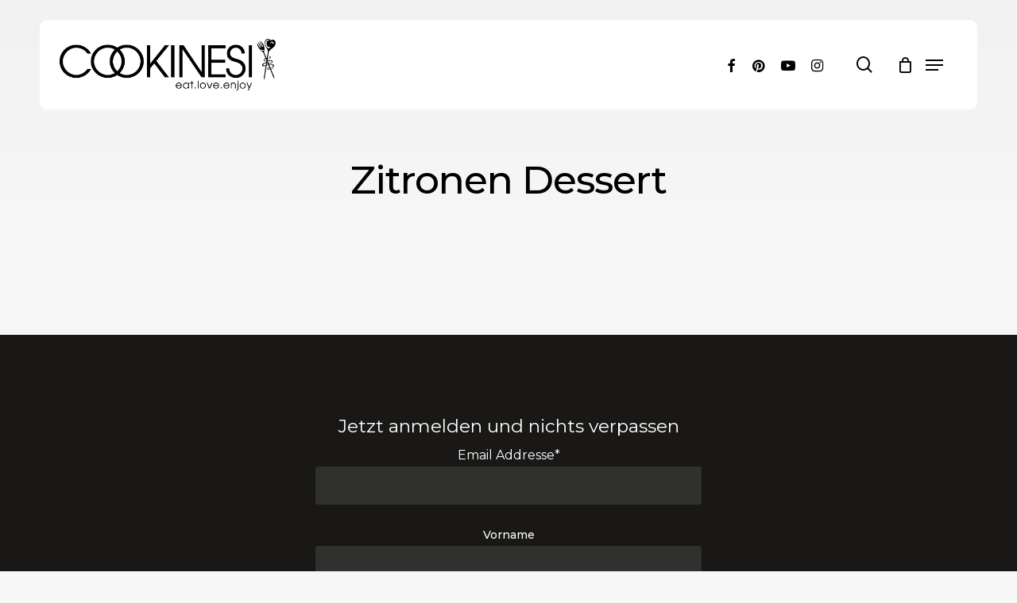

--- FILE ---
content_type: text/html; charset=UTF-8
request_url: https://cookinesi.com/tag/zitronen-dessert/
body_size: 20647
content:
<!doctype html>
<html lang="de-CH" class="no-js">
<head>
	<meta charset="UTF-8">
	<meta name="viewport" content="width=device-width, initial-scale=1, maximum-scale=1" /><meta name='robots' content='index, follow, max-image-preview:large, max-snippet:-1, max-video-preview:-1' />

	<!-- This site is optimized with the Yoast SEO plugin v25.7 - https://yoast.com/wordpress/plugins/seo/ -->
	<title>Zitronen Dessert Archive - Cookinesi</title>
	<link rel="canonical" href="https://cookinesi.com/tag/zitronen-dessert/" />
	<meta property="og:locale" content="de_DE" />
	<meta property="og:type" content="article" />
	<meta property="og:title" content="Zitronen Dessert Archive - Cookinesi" />
	<meta property="og:url" content="https://cookinesi.com/tag/zitronen-dessert/" />
	<meta property="og:site_name" content="Cookinesi" />
	<meta name="twitter:card" content="summary_large_image" />
	<script type="application/ld+json" class="yoast-schema-graph">{"@context":"https://schema.org","@graph":[{"@type":"CollectionPage","@id":"https://cookinesi.com/tag/zitronen-dessert/","url":"https://cookinesi.com/tag/zitronen-dessert/","name":"Zitronen Dessert Archive - Cookinesi","isPartOf":{"@id":"https://cookinesi.com/#website"},"breadcrumb":{"@id":"https://cookinesi.com/tag/zitronen-dessert/#breadcrumb"},"inLanguage":"de-CH"},{"@type":"BreadcrumbList","@id":"https://cookinesi.com/tag/zitronen-dessert/#breadcrumb","itemListElement":[{"@type":"ListItem","position":1,"name":"Startseite","item":"https://cookinesi.com/"},{"@type":"ListItem","position":2,"name":"Zitronen Dessert"}]},{"@type":"WebSite","@id":"https://cookinesi.com/#website","url":"https://cookinesi.com/","name":"Cookinesi","description":"eat.love.enjoy - Cookinesi.com ist eine Koch- und Rezeptepage, die sich der Liebe zum Kochen verschrieben hat.","potentialAction":[{"@type":"SearchAction","target":{"@type":"EntryPoint","urlTemplate":"https://cookinesi.com/?s={search_term_string}"},"query-input":{"@type":"PropertyValueSpecification","valueRequired":true,"valueName":"search_term_string"}}],"inLanguage":"de-CH"}]}</script>
	<!-- / Yoast SEO plugin. -->


<link rel='dns-prefetch' href='//fonts.googleapis.com' />
<link rel="preload" href="https://cookinesi.com/wp-content/themes/salient/css/fonts/icomoon.woff?v=1.6" as="font" type="font/woff" crossorigin="anonymous"><style id='wp-img-auto-sizes-contain-inline-css' type='text/css'>
img:is([sizes=auto i],[sizes^="auto," i]){contain-intrinsic-size:3000px 1500px}
/*# sourceURL=wp-img-auto-sizes-contain-inline-css */
</style>
<link rel='stylesheet' id='cf7ic_style-css' href='https://cookinesi.com/wp-content/plugins/contact-form-7-image-captcha/css/cf7ic-style.css?ver=3.3.7' type='text/css' media='all' />
<style id='classic-theme-styles-inline-css' type='text/css'>
/*! This file is auto-generated */
.wp-block-button__link{color:#fff;background-color:#32373c;border-radius:9999px;box-shadow:none;text-decoration:none;padding:calc(.667em + 2px) calc(1.333em + 2px);font-size:1.125em}.wp-block-file__button{background:#32373c;color:#fff;text-decoration:none}
/*# sourceURL=/wp-includes/css/classic-themes.min.css */
</style>
<link rel='stylesheet' id='contact-form-7-css' href='https://cookinesi.com/wp-content/plugins/contact-form-7/includes/css/styles.css?ver=6.1.1' type='text/css' media='all' />
<link rel='stylesheet' id='woocommerce-layout-css' href='https://cookinesi.com/wp-content/plugins/woocommerce/assets/css/woocommerce-layout.css?ver=10.0.4' type='text/css' media='all' />
<link rel='stylesheet' id='woocommerce-smallscreen-css' href='https://cookinesi.com/wp-content/plugins/woocommerce/assets/css/woocommerce-smallscreen.css?ver=10.0.4' type='text/css' media='only screen and (max-width: 768px)' />
<link rel='stylesheet' id='woocommerce-general-css' href='https://cookinesi.com/wp-content/plugins/woocommerce/assets/css/woocommerce.css?ver=10.0.4' type='text/css' media='all' />
<style id='woocommerce-inline-inline-css' type='text/css'>
.woocommerce form .form-row .required { visibility: visible; }
/*# sourceURL=woocommerce-inline-inline-css */
</style>
<link rel='stylesheet' id='gateway-css' href='https://cookinesi.com/wp-content/plugins/woocommerce-paypal-payments/modules/ppcp-button/assets/css/gateway.css?ver=3.0.7' type='text/css' media='all' />
<link rel='stylesheet' id='brands-styles-css' href='https://cookinesi.com/wp-content/plugins/woocommerce/assets/css/brands.css?ver=10.0.4' type='text/css' media='all' />
<link rel='stylesheet' id='salient-grid-system-css' href='https://cookinesi.com/wp-content/themes/salient/css/build/grid-system.css?ver=16.0.5' type='text/css' media='all' />
<link rel='stylesheet' id='main-styles-css' href='https://cookinesi.com/wp-content/themes/salient/css/build/style.css?ver=16.0.5' type='text/css' media='all' />
<style id='main-styles-inline-css' type='text/css'>

		@font-face{
		     font-family:'Open Sans';
		     src:url('https://cookinesi.com/wp-content/themes/salient/css/fonts/OpenSans-Light.woff') format('woff');
		     font-weight:300;
		     font-style:normal; font-display: swap;
		}
		 @font-face{
		     font-family:'Open Sans';
		     src:url('https://cookinesi.com/wp-content/themes/salient/css/fonts/OpenSans-Regular.woff') format('woff');
		     font-weight:400;
		     font-style:normal; font-display: swap;
		}
		 @font-face{
		     font-family:'Open Sans';
		     src:url('https://cookinesi.com/wp-content/themes/salient/css/fonts/OpenSans-SemiBold.woff') format('woff');
		     font-weight:600;
		     font-style:normal; font-display: swap;
		}
		 @font-face{
		     font-family:'Open Sans';
		     src:url('https://cookinesi.com/wp-content/themes/salient/css/fonts/OpenSans-Bold.woff') format('woff');
		     font-weight:700;
		     font-style:normal; font-display: swap;
		}
@media only screen and (max-width:1000px){#ajax-content-wrap .top-level .nectar-post-grid[data-animation*="fade"] .nectar-post-grid-item,#ajax-content-wrap .top-level .nectar-post-grid[data-animation="zoom-out-reveal"] .nectar-post-grid-item *:not(.content),#ajax-content-wrap .top-level .nectar-post-grid[data-animation="zoom-out-reveal"] .nectar-post-grid-item *:before{transform:none;opacity:1;clip-path:none;}#ajax-content-wrap .top-level .nectar-post-grid[data-animation="zoom-out-reveal"] .nectar-post-grid-item .nectar-el-parallax-scroll .nectar-post-grid-item-bg-wrap-inner{transform:scale(1.275);}}.wpb_row.vc_row.top-level .nectar-video-bg{opacity:1;height:100%;width:100%;object-fit:cover;object-position:center center;}body.using-mobile-browser .wpb_row.vc_row.top-level .nectar-video-wrap{left:0;}body.using-mobile-browser .wpb_row.vc_row.top-level.full-width-section .nectar-video-wrap:not(.column-video){left:50%;}.wpb_row.vc_row.top-level .nectar-video-wrap{opacity:1;width:100%;}.top-level .portfolio-items[data-loading=lazy-load] .col .inner-wrap.animated .top-level-image{opacity:1;}.wpb_row.vc_row.top-level .column-image-bg-wrap[data-n-parallax-bg="true"] .column-image-bg,.wpb_row.vc_row.top-level + .wpb_row .column-image-bg-wrap[data-n-parallax-bg="true"] .column-image-bg,#portfolio-extra > .wpb_row.vc_row.parallax_section:first-child .row-bg{transform:none!important;height:100%!important;opacity:1;}#portfolio-extra > .wpb_row.vc_row.parallax_section .row-bg{background-attachment:scroll;}.scroll-down-wrap.hidden{transform:none;opacity:1;}#ajax-loading-screen[data-disable-mobile="0"]{display:none!important;}body[data-slide-out-widget-area-style="slide-out-from-right"].material .slide_out_area_close.hide_until_rendered{opacity:0;}
/*# sourceURL=main-styles-inline-css */
</style>
<link rel='stylesheet' id='nectar-header-layout-left-aligned-css' href='https://cookinesi.com/wp-content/themes/salient/css/build/header/header-layout-menu-left-aligned.css?ver=16.0.5' type='text/css' media='all' />
<link rel='stylesheet' id='nectar-cf7-css' href='https://cookinesi.com/wp-content/themes/salient/css/build/third-party/cf7.css?ver=16.0.5' type='text/css' media='all' />
<link rel='stylesheet' id='nectar-wpforms-css' href='https://cookinesi.com/wp-content/themes/salient/css/build/third-party/wpforms.css?ver=16.0.5' type='text/css' media='all' />
<link rel='stylesheet' id='responsive-css' href='https://cookinesi.com/wp-content/themes/salient/css/build/responsive.css?ver=16.0.5' type='text/css' media='all' />
<link rel='stylesheet' id='nectar-product-style-classic-css' href='https://cookinesi.com/wp-content/themes/salient/css/build/third-party/woocommerce/product-style-classic.css?ver=16.0.5' type='text/css' media='all' />
<link rel='stylesheet' id='woocommerce-css' href='https://cookinesi.com/wp-content/themes/salient/css/build/woocommerce.css?ver=16.0.5' type='text/css' media='all' />
<link rel='stylesheet' id='skin-material-css' href='https://cookinesi.com/wp-content/themes/salient/css/build/skin-material.css?ver=16.0.5' type='text/css' media='all' />
<link rel='stylesheet' id='salient-wp-menu-dynamic-css' href='https://cookinesi.com/wp-content/uploads/salient/menu-dynamic.css?ver=60770' type='text/css' media='all' />
<link rel='stylesheet' id='nectar-element-post-grid-css' href='https://cookinesi.com/wp-content/themes/salient/css/build/elements/element-post-grid.css?ver=16.0.5' type='text/css' media='all' />
<style id='nectar-element-post-grid-inline-css' type='text/css'>

        body .container-wrap .wpb_row[data-column-margin="none"]:not(.full-width-section):not(.full-width-content) {
          margin-bottom: 0;
        }
        
        body .container-wrap .vc_row-fluid[data-column-margin="none"] > .span_12,
        body .container-wrap .vc_row-fluid[data-column-margin="none"] .full-page-inner > .container > .span_12,
        body .container-wrap .vc_row-fluid[data-column-margin="none"] .full-page-inner > .span_12 {
          margin-left: 0;
          margin-right: 0;
        }
        
        body .container-wrap .vc_row-fluid[data-column-margin="none"] .wpb_column:not(.child_column),
        body .container-wrap .inner_row[data-column-margin="none"] .child_column {
          padding-left: 0;
          padding-right: 0;
        }.wpb_column.el_spacing_0px > .vc_column-inner > .wpb_wrapper > div:not(:last-child){
          margin-bottom: 0px;
        }
            .nectar-post-grid[data-grid-item-height="50vh"] .nectar-post-grid-item {
              min-height: 50vh;
            }
            .nectar-post-grid-wrap[data-style="content_under_image"] [data-grid-item-height="50vh"] .nectar-post-grid-item-bg {
              height: 50vh;
            }
              .nectar-post-grid-wrap[data-style="content_under_image"] .custom-aspect-ratio-4-3 .nectar-post-grid-item-bg {
                padding-bottom: calc((3 / 4) * 100%);
                height: auto!important;
              }
          .nectar-post-grid[data-border-radius="10px"][data-text-layout="all_bottom_left_shadow"] .nectar-post-grid-item:before,
          .nectar-post-grid-wrap:not([data-style="content_under_image"]) .nectar-post-grid[data-border-radius="10px"] .nectar-post-grid-item .inner,
          .nectar-post-grid[data-border-radius="10px"] .bg-overlay,
          .nectar-post-grid[data-border-radius="10px"][data-shadow-hover="yes"] .nectar-post-grid-item:after,
          .nectar-post-grid[data-border-radius="10px"] .nectar-post-grid-item-bg,
          .nectar-post-grid[data-border-radius="10px"] .nectar-post-grid-item-bg-wrap,
          [data-style="mouse_follow_image"] .nectar-post-grid[data-border-radius="10px"] .nectar-post-grid-item-bg-wrap-inner,
          .nectar-post-grid[data-border-radius="10px"][data-text-layout="all_bottom_left_shadow"] .nectar-post-grid-item div.inner:before {
            border-radius: 10px;
          }
          .nectar-post-grid[data-border-radius="10px"] .nectar-post-grid-item-bg,
          .nectar-post-grid[data-border-radius="10px"] .nectar-post-grid-item-bg-wrap {
            overflow: hidden; 
          }
          .nectar-post-grid[data-border-radius="10px"] .nectar-post-grid-item-bg-wrap {
            transform: translateZ(0);
          }
            [data-style="content_under_image"] .nectar-post-grid[data-border-radius="10px"] .nectar-post-grid-item__has-secondary .nectar-post-grid-item-bg,
            [data-style="content_under_image"] .nectar-post-grid[data-border-radius="10px"]:not([data-card="yes"]) .nectar-post-grid-item-bg-wrap,
            [data-style="content_under_image"] .nectar-post-grid[data-border-radius="10px"][data-lock-aspect="yes"]:not([data-card="yes"]) .img-wrap,
            [data-style="content_under_image"] .nectar-post-grid[data-border-radius="10px"][data-card="yes"] .nectar-post-grid-item,
            [data-style="content_under_image"] .nectar-post-grid[data-border-radius="10px"][data-shadow-hover="yes"][data-card="yes"] .nectar-post-grid-item:after {
              border-radius: 10px;
            }
        @media only screen and (max-width: 690px) {
          .vc_col-xs-4 .nectar-post-grid .nectar-post-grid-item .meta-excerpt,
          .vc_col-xs-6 .nectar-post-grid .nectar-post-grid-item .meta-excerpt {
            font-size: 12px;
          }
          .nectar-post-grid .nectar-post-grid-item .content .post-heading,
          .nectar-post-grid-wrap:not([data-style=content_overlaid]) .nectar-post-grid-item .content .meta-excerpt {
            max-width: 100%;
          }
        }
        .nectar-post-grid-wrap.additional-meta-size-small .nectar-post-grid-item__meta-wrap {
            font-size: 0.8em;
          }#ajax-content-wrap .nectar-post-grid[data-columns="1"] > .nectar-post-grid-item:nth-child(1) {
             margin-top: 0;
          }
          #ajax-content-wrap .nectar-post-grid[data-columns="1"] > .nectar-post-grid-item:last-child {
            margin-bottom: 0;
         }

            .wpb_row.full-width-content .vc_col-sm-12 .nectar-post-grid[data-grid-spacing="15px"] {
              margin: 15px;
            }

            .nectar-post-grid[data-grid-spacing="15px"] {
              margin-left: -15px;
              margin-right: -15px;
            }

            .nectar-post-grid[data-grid-spacing="15px"] .nectar-post-grid-item {
            margin: 15px;
            }

            @media only screen and (min-width: 1001px) {
              body[data-body-border="1"] .wpb_row.full-width-content .vc_col-sm-12 .nectar-post-grid[data-grid-spacing="15px"]{
                margin: 15px -14px;
              }
            }

            .nectar-post-grid[data-columns="4"][data-grid-spacing="15px"] .nectar-post-grid-item {
              width: calc(25% - 30px);
            }
            .nectar-post-grid[data-columns="3"][data-grid-spacing="15px"] .nectar-post-grid-item {
              width: calc(33.32% - 30px);
            }
            .nectar-post-grid[data-columns="2"][data-grid-spacing="15px"] .nectar-post-grid-item {
              width: calc(50% - 30px);
            }

            @media only screen and (max-width: 999px) and (min-width: 690px) {
              body .nectar-post-grid[data-columns][data-grid-spacing="15px"]:not([data-columns="1"]):not([data-masonry="yes"]) .nectar-post-grid-item {
                width: calc(50% - 30px);
              }
            }@media only screen and (min-width: 1000px) { .nectar-post-grid.custom_font_size_1-4vw .post-heading {
            font-size: 1.4vw;
          } }@media only screen and (min-width: 1000px) {
          body #ajax-content-wrap .custom_font_size_1-4vw.font_size_min_16px.font_size_max_24px.nectar-post-grid .nectar-post-grid-item .post-heading,
          body .custom_font_size_1-4vw.font_size_min_16px.font_size_max_24px.nectar-post-grid .nectar-post-grid-item .post-heading {
            font-size: min(24px,max(16px,1.4vw));
          }
        }@media only screen and (max-width: 999px) {
          body #ajax-content-wrap .container-wrap .font_size_tablet_26px.font_size_min_16px.font_size_max_24px.nectar-post-grid .nectar-post-grid-item .post-heading,
          body .container-wrap .font_size_tablet_26px.font_size_min_16px.font_size_max_24px.nectar-post-grid .nectar-post-grid-item .post-heading {
            font-size: min(24px,max(16px,26px));
          }
        }
        .nectar-post-grid-item .bg-overlay[data-opacity="0.3"] { 
          opacity: 0.3; 
        }
        
        .nectar-post-grid-item:hover .bg-overlay[data-hover-opacity="0.4"] { 
          opacity: 0.4; 
        }
              #ajax-content-wrap .nectar-post-grid-wrap .category-position-overlaid .nectar-post-grid-item .content {
                position: static;
              }
              .nectar-post-grid-wrap .category-position-overlaid .nectar-post-grid-item .meta-category {
                position: absolute;
                width: calc(100% - 40px);
                z-index: 100;
                top: 20px;
                left: 20px;
              }#ajax-content-wrap .nectar-post-grid-wrap .category-position-overlaid .nectar-post-grid-item .meta-category a.style-underline {
                  color: #fff;
                }
                #ajax-content-wrap .nectar-post-grid-wrap .category-position-overlaid .nectar-post-grid-item .meta-category a.style-underline:before {
                  background-color: #fff;
                }.category-position-before-title.nectar-post-grid .nectar-post-grid-item .item-meta-extra {
              margin-top: 0;
            }
            .category-position-before-title .item-main > .nectar-post-grid-item__meta-wrap:not(:empty) {
              margin-top: 10px;
            }
          @media only screen and (min-width: 1001px) {
            .spacing-15px .nectar-post-grid-filters {
              padding-bottom: 0;
              padding-top: 15px;
            }
            .full-width-content .span_12 .spacing-15px .nectar-post-grid-filters {
              padding-top: 30px;
            }
          }
          @media only screen and (max-width: 1000px) {
            .spacing-15px .nectar-post-grid-filters {
              padding-bottom: 0;
            }
          }@media only screen and (max-width: 999px) { .wpb_column.top_margin_tablet_-10pct {
            margin-top: -10%!important;
          } }@media only screen and (max-width: 690px) { #ajax-content-wrap .vc_row.left_padding_phone_0px .row_col_wrap_12 {
              padding-left: 0px!important;
            } }@media only screen and (max-width: 690px) { #ajax-content-wrap .vc_row.right_padding_phone_0px .row_col_wrap_12 {
              padding-right: 0px!important;
            } }
.nectar-archive-blog-wrap {
                        display: flex;
                    }
                    .nectar-archive-blog-wrap .post-area {
                        margin-top: 0;
                    }
                    .nectar-archive-blog-wrap #sidebar {
                        padding-left: 4%;
                        width: 30%;
                    }
                    .post-area #pagination {
                        padding-left: 0;
                        margin-top: 40px;
                    }
                    
/*# sourceURL=nectar-element-post-grid-inline-css */
</style>
<link rel='stylesheet' id='js_composer_front-css' href='https://cookinesi.com/wp-content/plugins/js_composer_salient/assets/css/js_composer.min.css?ver=6.13.1' type='text/css' media='all' />
<link rel='stylesheet' id='wp_review-style-css' href='https://cookinesi.com/wp-content/plugins/wp-review/public/css/wp-review.css?ver=5.3.5' type='text/css' media='all' />
<link rel='stylesheet' id='dynamic-css-css' href='https://cookinesi.com/wp-content/themes/salient/css/salient-dynamic-styles.css?ver=77915' type='text/css' media='all' />
<style id='dynamic-css-inline-css' type='text/css'>
body[data-bg-header="true"].category .container-wrap,body[data-bg-header="true"].author .container-wrap,body[data-bg-header="true"].date .container-wrap,body[data-bg-header="true"].blog .container-wrap{padding-top:0!important}.archive.author .row .col.section-title span,.archive.category .row .col.section-title span,.archive.tag .row .col.section-title span,.archive.date .row .col.section-title span{padding-left:0}body.author #page-header-wrap #page-header-bg,body.category #page-header-wrap #page-header-bg,body.tag #page-header-wrap #page-header-bg,body.date #page-header-wrap #page-header-bg{height:auto;padding-top:8%;padding-bottom:8%;}.archive #page-header-wrap{height:auto;}.archive.category .row .col.section-title p,.archive.tag .row .col.section-title p{margin-top:10px;}body[data-bg-header="true"].archive .container-wrap.meta_overlaid_blog,body[data-bg-header="true"].category .container-wrap.meta_overlaid_blog,body[data-bg-header="true"].author .container-wrap.meta_overlaid_blog,body[data-bg-header="true"].date .container-wrap.meta_overlaid_blog{padding-top:0!important;}#page-header-bg[data-alignment="center"] .span_6 p{margin:0 auto;}body.archive #page-header-bg:not(.fullscreen-header) .span_6{position:relative;-webkit-transform:none;transform:none;top:0;}.blog-archive-header .nectar-author-gravatar img{width:125px;border-radius:100px;}.blog-archive-header .container .span_12 p{font-size:min(max(calc(1.3vw),16px),20px);line-height:1.5;margin-top:.5em;}body .page-header-no-bg.color-bg{padding:5% 0;}@media only screen and (max-width:1000px){body .page-header-no-bg.color-bg{padding:7% 0;}}@media only screen and (max-width:690px){body .page-header-no-bg.color-bg{padding:9% 0;}.blog-archive-header .nectar-author-gravatar img{width:75px;}}.blog-archive-header.color-bg .col.section-title{border-bottom:0;padding:0;}.blog-archive-header.color-bg *{color:inherit!important;}.nectar-archive-tax-count{position:relative;padding:.5em;transform:translateX(0.25em) translateY(-0.75em);font-size:clamp(14px,0.3em,20px);display:inline-block;vertical-align:super;}.nectar-archive-tax-count:before{content:"";display:block;padding-bottom:100%;width:100%;position:absolute;top:50%;left:50%;transform:translate(-50%,-50%);border-radius:100px;background-color:currentColor;opacity:0.1;}.no-rgba #header-space{display:none;}@media only screen and (max-width:999px){body #header-space[data-header-mobile-fixed="1"]{display:none;}#header-outer[data-mobile-fixed="false"]{position:absolute;}}@media only screen and (max-width:999px){body:not(.nectar-no-flex-height) #header-space[data-secondary-header-display="full"]:not([data-header-mobile-fixed="false"]){display:block!important;margin-bottom:-50px;}#header-space[data-secondary-header-display="full"][data-header-mobile-fixed="false"]{display:none;}}@media only screen and (min-width:1000px){#header-space{display:none;}.nectar-slider-wrap.first-section,.parallax_slider_outer.first-section,.full-width-content.first-section,.parallax_slider_outer.first-section .swiper-slide .content,.nectar-slider-wrap.first-section .swiper-slide .content,#page-header-bg,.nder-page-header,#page-header-wrap,.full-width-section.first-section{margin-top:0!important;}body #page-header-bg,body #page-header-wrap{height:113px;}body #search-outer{z-index:100000;}}@media only screen and (min-width:1000px){#page-header-wrap.fullscreen-header,#page-header-wrap.fullscreen-header #page-header-bg,html:not(.nectar-box-roll-loaded) .nectar-box-roll > #page-header-bg.fullscreen-header,.nectar_fullscreen_zoom_recent_projects,#nectar_fullscreen_rows:not(.afterLoaded) > div{height:100vh;}.wpb_row.vc_row-o-full-height.top-level,.wpb_row.vc_row-o-full-height.top-level > .col.span_12{min-height:100vh;}#page-header-bg[data-alignment-v="middle"] .span_6 .inner-wrap,#page-header-bg[data-alignment-v="top"] .span_6 .inner-wrap,.blog-archive-header.color-bg .container{padding-top:138px;}#page-header-wrap.container #page-header-bg .span_6 .inner-wrap{padding-top:0;}.nectar-slider-wrap[data-fullscreen="true"]:not(.loaded),.nectar-slider-wrap[data-fullscreen="true"]:not(.loaded) .swiper-container{height:calc(100vh + 2px)!important;}.admin-bar .nectar-slider-wrap[data-fullscreen="true"]:not(.loaded),.admin-bar .nectar-slider-wrap[data-fullscreen="true"]:not(.loaded) .swiper-container{height:calc(100vh - 30px)!important;}}@media only screen and (max-width:999px){#page-header-bg[data-alignment-v="middle"]:not(.fullscreen-header) .span_6 .inner-wrap,#page-header-bg[data-alignment-v="top"] .span_6 .inner-wrap,.blog-archive-header.color-bg .container{padding-top:84px;}.vc_row.top-level.full-width-section:not(.full-width-ns) > .span_12,#page-header-bg[data-alignment-v="bottom"] .span_6 .inner-wrap{padding-top:24px;}}@media only screen and (max-width:690px){.vc_row.top-level.full-width-section:not(.full-width-ns) > .span_12{padding-top:84px;}.vc_row.top-level.full-width-content .nectar-recent-posts-single_featured .recent-post-container > .inner-wrap{padding-top:24px;}}@media only screen and (max-width:999px){.full-width-ns .nectar-slider-wrap .swiper-slide[data-y-pos="middle"] .content,.full-width-ns .nectar-slider-wrap .swiper-slide[data-y-pos="top"] .content{padding-top:60px;}}@media only screen and (max-width:999px){.using-mobile-browser #nectar_fullscreen_rows:not(.afterLoaded):not([data-mobile-disable="on"]) > div{height:calc(100vh - 76px);}.using-mobile-browser .wpb_row.vc_row-o-full-height.top-level,.using-mobile-browser .wpb_row.vc_row-o-full-height.top-level > .col.span_12,[data-permanent-transparent="1"].using-mobile-browser .wpb_row.vc_row-o-full-height.top-level,[data-permanent-transparent="1"].using-mobile-browser .wpb_row.vc_row-o-full-height.top-level > .col.span_12{min-height:calc(100vh - 76px);}html:not(.nectar-box-roll-loaded) .nectar-box-roll > #page-header-bg.fullscreen-header,.nectar_fullscreen_zoom_recent_projects,.nectar-slider-wrap[data-fullscreen="true"]:not(.loaded),.nectar-slider-wrap[data-fullscreen="true"]:not(.loaded) .swiper-container,#nectar_fullscreen_rows:not(.afterLoaded):not([data-mobile-disable="on"]) > div{height:calc(100vh - 1px);}.wpb_row.vc_row-o-full-height.top-level,.wpb_row.vc_row-o-full-height.top-level > .col.span_12{min-height:calc(100vh - 1px);}body[data-transparent-header="false"] #ajax-content-wrap.no-scroll{min-height:calc(100vh - 1px);height:calc(100vh - 1px);}}.post-type-archive-product.woocommerce .container-wrap,.tax-product_cat.woocommerce .container-wrap{background-color:#f6f6f6;}.woocommerce.single-product #single-meta{position:relative!important;top:0!important;margin:0;left:8px;height:auto;}.woocommerce.single-product #single-meta:after{display:block;content:" ";clear:both;height:1px;}.woocommerce ul.products li.product.material,.woocommerce-page ul.products li.product.material{background-color:#ffffff;}.woocommerce ul.products li.product.minimal .product-wrap,.woocommerce ul.products li.product.minimal .background-color-expand,.woocommerce-page ul.products li.product.minimal .product-wrap,.woocommerce-page ul.products li.product.minimal .background-color-expand{background-color:#ffffff;}.screen-reader-text,.nectar-skip-to-content:not(:focus){border:0;clip:rect(1px,1px,1px,1px);clip-path:inset(50%);height:1px;margin:-1px;overflow:hidden;padding:0;position:absolute!important;width:1px;word-wrap:normal!important;}.row .col img:not([srcset]){width:auto;}.row .col img.img-with-animation.nectar-lazy:not([srcset]){width:100%;}
/*# sourceURL=dynamic-css-inline-css */
</style>
<link rel='stylesheet' id='salient-child-style-css' href='https://cookinesi.com/wp-content/themes/salient-child/style.css?ver=16.0.5' type='text/css' media='all' />
<link rel='stylesheet' id='redux-google-fonts-salient_redux-css' href='https://fonts.googleapis.com/css?family=Lora%3A400%7CPoppins%3A500%7CMontserrat%3A400%2C500%2C400italic%2C600&#038;display=swap&#038;ver=6.9' type='text/css' media='all' />
<link rel='stylesheet' id='sib-front-css-css' href='https://cookinesi.com/wp-content/plugins/mailin/css/mailin-front.css?ver=6.9' type='text/css' media='all' />
<script type="text/javascript" src="https://cookinesi.com/wp-includes/js/jquery/jquery.min.js?ver=3.7.1" id="jquery-core-js"></script>
<script type="text/javascript" src="https://cookinesi.com/wp-includes/js/jquery/jquery-migrate.min.js?ver=3.4.1" id="jquery-migrate-js"></script>
<script type="text/javascript" src="https://cookinesi.com/wp-content/plugins/woocommerce/assets/js/jquery-blockui/jquery.blockUI.min.js?ver=2.7.0-wc.10.0.4" id="jquery-blockui-js" defer="defer" data-wp-strategy="defer"></script>
<script type="text/javascript" src="https://cookinesi.com/wp-content/plugins/woocommerce/assets/js/js-cookie/js.cookie.min.js?ver=2.1.4-wc.10.0.4" id="js-cookie-js" data-wp-strategy="defer"></script>
<script type="text/javascript" id="woocommerce-js-extra">
/* <![CDATA[ */
var woocommerce_params = {"ajax_url":"/wp-admin/admin-ajax.php","wc_ajax_url":"/?wc-ajax=%%endpoint%%","i18n_password_show":"Show password","i18n_password_hide":"Hide password"};
//# sourceURL=woocommerce-js-extra
/* ]]> */
</script>
<script type="text/javascript" src="https://cookinesi.com/wp-content/plugins/woocommerce/assets/js/frontend/woocommerce.min.js?ver=10.0.4" id="woocommerce-js" defer="defer" data-wp-strategy="defer"></script>
<script type="text/javascript" id="WCPAY_ASSETS-js-extra">
/* <![CDATA[ */
var wcpayAssets = {"url":"https://cookinesi.com/wp-content/plugins/woocommerce-payments/dist/"};
//# sourceURL=WCPAY_ASSETS-js-extra
/* ]]> */
</script>
<script type="text/javascript" id="sib-front-js-js-extra">
/* <![CDATA[ */
var sibErrMsg = {"invalidMail":"Please fill out valid email address","requiredField":"Please fill out required fields","invalidDateFormat":"Please fill out valid date format","invalidSMSFormat":"Please fill out valid phone number"};
var ajax_sib_front_object = {"ajax_url":"https://cookinesi.com/wp-admin/admin-ajax.php","ajax_nonce":"94879e19c0","flag_url":"https://cookinesi.com/wp-content/plugins/mailin/img/flags/"};
//# sourceURL=sib-front-js-js-extra
/* ]]> */
</script>
<script type="text/javascript" src="https://cookinesi.com/wp-content/plugins/mailin/js/mailin-front.js?ver=1755206597" id="sib-front-js-js"></script>
<link rel="EditURI" type="application/rsd+xml" title="RSD" href="https://cookinesi.com/xmlrpc.php?rsd" />
<meta name="generator" content="WordPress 6.9" />
<meta name="generator" content="WooCommerce 10.0.4" />
<!-- start Simple Custom CSS and JS -->
<!-- Google tag (gtag.js) -->
<script async src="https://www.googletagmanager.com/gtag/js?id=G-JY0T8QMJ4W"></script>
<script>
  window.dataLayer = window.dataLayer || [];
  function gtag(){dataLayer.push(arguments);}
  gtag('js', new Date());

  gtag('config', 'G-JY0T8QMJ4W');
</script>
<script async src="//www.instagram.com/embed.js"></script><!-- end Simple Custom CSS and JS -->
<!-- start Simple Custom CSS and JS -->
<style type="text/css">
.main-content .recent-posts-title {
    display: none !important;
}

.nectar-recent-posts-single_featured .grav-wrap .text, [data-style=list_featured_first_row] .grav-wrap .text {
    display: none !important;
}

.featured-media-under-header__cat-wrap .meta-category a {
    display: none !important;
}

.page-header-bg-image {
    position: absolute;
    max-width: 1200px;
    max-height: 700px; 
}

.featured-media-under-header__featured-media:not([data-format="video"]):not([data-format="audio"]):not([data-has-img="false"]) {
    max-width: 900px;
    margin-left: auto;
    margin-right: auto;
}

.featured-media-under-header__featured-media {
	padding-bottom: 0% !important;
	padding-top: 40% !important;
	max-width: 1200px !important;
}

@media only screen and (max-width: 600px) {
  .featured-media-under-header__featured-media {
    	padding-bottom: 30% !important;
	  	margin-left: 0% !important;
	margin-right: 0% !important;
  }

.main-content .featured-media-under-header {
    padding-top: 10px !important;
}

	
.woocommerce-breadcrumb { 
	display: none !important;
}
	
.woocommerce .woocommerce-ordering {
	display: none !important;
	}

div.wpforms-container-full .wpforms-confirmation-container-full, div[submit-success]>.wpforms-confirmation-container-full:not(.wpforms-redirection-message) {
    background: #e0ffc7 !important;
}
	
.span_12.light .select2-container--default .select2-selection--single, .span_12.light input[type=date], .span_12.light input[type=email], .span_12.light input[type=password], .span_12.light input[type=search], .span_12.light input[type=tel], .span_12.light input[type=text], .span_12.light input[type=url], .span_12.light select, .span_12.light textarea, body[data-fancy-form-rcs="1"] .span_12.light .select2-container--default .select2-selection--single {
    background-color: rgb(255 255 255 / 20%) !important;
}
	
	div.wpforms-container-full input[type=submit]:not(:hover):not(:active), div.wpforms-container-full button[type=submit]:not(:hover):not(:active), div.wpforms-container-full .wpforms-page-button:not(:hover):not(:active) {
    background-color: #818181 !important;
    color: var(--wpforms-button-text-color);
}
	
	
div.wpforms-container-full input[type=submit], div.wpforms-container-full button[type=submit], div.wpforms-container-full .wpforms-page-button {
    background-color: #818181 !important;
}
	
	.wpforms-form button[type=submit] {
    background-color: #818181 !important;
    border-color: white !important;
    color: #fff !important;
    transition: background 0.3s ease-in-out;
}
 
.wpforms-form button[type=submit]:hover {
    background-color: #818181 !important;
}

/*
a, h1, h2, h3, h4 {
    word-break: break-word;
    hyphens: auto;
}
*/
</style>
<!-- end Simple Custom CSS and JS -->
<!-- breadcrumb Schema optimized by Schema Pro --><script type="application/ld+json">{"@context":"https:\/\/schema.org","@type":"BreadcrumbList","itemListElement":[{"@type":"ListItem","position":1,"item":{"@id":"https:\/\/cookinesi.com\/","name":"Home"}},{"@type":"ListItem","position":2,"item":{"@id":"https:\/\/cookinesi.com\/tag\/zitronen-dessert\/","name":"Zitronen Dessert"}}]}</script><!-- / breadcrumb Schema optimized by Schema Pro --><script type="text/javascript"> var root = document.getElementsByTagName( "html" )[0]; root.setAttribute( "class", "js" ); </script>	<noscript><style>.woocommerce-product-gallery{ opacity: 1 !important; }</style></noscript>
	<script type="text/javascript" src="https://cdn.by.wonderpush.com/sdk/1.1/wonderpush-loader.min.js" async></script>
<script type="text/javascript">
  window.WonderPush = window.WonderPush || [];
  window.WonderPush.push(['init', {"customDomain":"https:\/\/cookinesi.com\/wp-content\/plugins\/mailin\/","serviceWorkerUrl":"wonderpush-worker-loader.min.js?webKey=37ef826e5f6524eede03385636a4263abd0d9b2cd7a28741003301c6117a2fa7","frameUrl":"wonderpush.min.html","webKey":"37ef826e5f6524eede03385636a4263abd0d9b2cd7a28741003301c6117a2fa7"}]);
</script><meta name="generator" content="Powered by WPBakery Page Builder - drag and drop page builder for WordPress."/>
			<style id="wpsp-style-frontend"></style>
			<link rel="icon" href="https://cookinesi.com/wp-content/uploads/2024/01/cropped-Bildschirmfoto-2024-01-27-um-17.39.03-32x32.png" sizes="32x32" />
<link rel="icon" href="https://cookinesi.com/wp-content/uploads/2024/01/cropped-Bildschirmfoto-2024-01-27-um-17.39.03-192x192.png" sizes="192x192" />
<link rel="apple-touch-icon" href="https://cookinesi.com/wp-content/uploads/2024/01/cropped-Bildschirmfoto-2024-01-27-um-17.39.03-180x180.png" />
<meta name="msapplication-TileImage" content="https://cookinesi.com/wp-content/uploads/2024/01/cropped-Bildschirmfoto-2024-01-27-um-17.39.03-270x270.png" />
		<style type="text/css" id="wp-custom-css">
			.woocommerce-breadcrumb { 
	display: none !important;
}
	
.woocommerce .woocommerce-ordering {
	display: none !important;
	}

.nectar-shop-header {
    display: none !important;
}

.woocommerce ul.products li.product .product-wrap img, .woocommerce-page ul.products li.product .product-wrap img {
    border-radius: 15px !important;
}

.woocommerce div.product div.images.woocommerce-product-gallery .product-slider img {
    border-radius: 15px !important;
}

	div.wpforms-container-full input[type=submit]:not(:hover):not(:active), div.wpforms-container-full button[type=submit]:not(:hover):not(:active), div.wpforms-container-full .wpforms-page-button:not(:hover):not(:active) {
    background-color: #818181 !important;
    color: var(--wpforms-button-text-color);
}
	
	
div.wpforms-container-full input[type=submit], div.wpforms-container-full button[type=submit], div.wpforms-container-full .wpforms-page-button {
    background-color: #818181 !important;
}
	
	.wpforms-form button[type=submit] {
    background-color: #818181 !important;
    border-color: white !important;
    color: #fff !important;
    transition: background 0.3s ease-in-out;
}
 
.wpforms-form button[type=submit]:hover {
    background-color: #818181 !important;
}

.wc-block-components-button:not(.is-link) {
    background-color: orange !important;
}

.woocommerce div.product_meta>span {
    display: none !important;
}

div.wpforms-container-full .wpforms-confirmation-container-full, div[submit-success]>.wpforms-confirmation-container-full:not(.wpforms-redirection-message) {
    background: #a5a5a5 !important;
}



#zoid-paypal-buttons-uid_ed9d1d74b1_mtu6nta6mdu > iframe {
    width: 300px !important;
}

.woocommerce-page button[type=submit].single_add_to_cart_button, body[data-form-submit=regular].woocommerce-page .container-wrap button[type=submit].single_add_to_cart_button {
    width: 300px !important;
}

#ppc-button-ppcp-gateway {
    line-height: 0;
    width: 300px !important;
}

.wcpay-payment-request-wrapper {
    width: 300px !important;
	margin-top: 10px !important;
}

.woocommerce-page button[type=submit].single_add_to_cart_button, body[data-form-submit=regular].woocommerce-page .container-wrap button[type=submit].single_add_to_cart_button {
    line-height: 1.2 !important;
}

.cart .quantity input.plus, .cart .quantity input.minus, .woocommerce-mini-cart .quantity input.plus, .woocommerce-mini-cart .quantity input.minus {
    color: #666 !important;
}		</style>
		<noscript><style> .wpb_animate_when_almost_visible { opacity: 1; }</style></noscript><link rel='stylesheet' id='wc-blocks-style-css' href='https://cookinesi.com/wp-content/plugins/woocommerce/assets/client/blocks/wc-blocks.css?ver=wc-10.0.4' type='text/css' media='all' />
<style id='global-styles-inline-css' type='text/css'>
:root{--wp--preset--aspect-ratio--square: 1;--wp--preset--aspect-ratio--4-3: 4/3;--wp--preset--aspect-ratio--3-4: 3/4;--wp--preset--aspect-ratio--3-2: 3/2;--wp--preset--aspect-ratio--2-3: 2/3;--wp--preset--aspect-ratio--16-9: 16/9;--wp--preset--aspect-ratio--9-16: 9/16;--wp--preset--color--black: #000000;--wp--preset--color--cyan-bluish-gray: #abb8c3;--wp--preset--color--white: #ffffff;--wp--preset--color--pale-pink: #f78da7;--wp--preset--color--vivid-red: #cf2e2e;--wp--preset--color--luminous-vivid-orange: #ff6900;--wp--preset--color--luminous-vivid-amber: #fcb900;--wp--preset--color--light-green-cyan: #7bdcb5;--wp--preset--color--vivid-green-cyan: #00d084;--wp--preset--color--pale-cyan-blue: #8ed1fc;--wp--preset--color--vivid-cyan-blue: #0693e3;--wp--preset--color--vivid-purple: #9b51e0;--wp--preset--gradient--vivid-cyan-blue-to-vivid-purple: linear-gradient(135deg,rgb(6,147,227) 0%,rgb(155,81,224) 100%);--wp--preset--gradient--light-green-cyan-to-vivid-green-cyan: linear-gradient(135deg,rgb(122,220,180) 0%,rgb(0,208,130) 100%);--wp--preset--gradient--luminous-vivid-amber-to-luminous-vivid-orange: linear-gradient(135deg,rgb(252,185,0) 0%,rgb(255,105,0) 100%);--wp--preset--gradient--luminous-vivid-orange-to-vivid-red: linear-gradient(135deg,rgb(255,105,0) 0%,rgb(207,46,46) 100%);--wp--preset--gradient--very-light-gray-to-cyan-bluish-gray: linear-gradient(135deg,rgb(238,238,238) 0%,rgb(169,184,195) 100%);--wp--preset--gradient--cool-to-warm-spectrum: linear-gradient(135deg,rgb(74,234,220) 0%,rgb(151,120,209) 20%,rgb(207,42,186) 40%,rgb(238,44,130) 60%,rgb(251,105,98) 80%,rgb(254,248,76) 100%);--wp--preset--gradient--blush-light-purple: linear-gradient(135deg,rgb(255,206,236) 0%,rgb(152,150,240) 100%);--wp--preset--gradient--blush-bordeaux: linear-gradient(135deg,rgb(254,205,165) 0%,rgb(254,45,45) 50%,rgb(107,0,62) 100%);--wp--preset--gradient--luminous-dusk: linear-gradient(135deg,rgb(255,203,112) 0%,rgb(199,81,192) 50%,rgb(65,88,208) 100%);--wp--preset--gradient--pale-ocean: linear-gradient(135deg,rgb(255,245,203) 0%,rgb(182,227,212) 50%,rgb(51,167,181) 100%);--wp--preset--gradient--electric-grass: linear-gradient(135deg,rgb(202,248,128) 0%,rgb(113,206,126) 100%);--wp--preset--gradient--midnight: linear-gradient(135deg,rgb(2,3,129) 0%,rgb(40,116,252) 100%);--wp--preset--font-size--small: 13px;--wp--preset--font-size--medium: 20px;--wp--preset--font-size--large: 36px;--wp--preset--font-size--x-large: 42px;--wp--preset--spacing--20: 0.44rem;--wp--preset--spacing--30: 0.67rem;--wp--preset--spacing--40: 1rem;--wp--preset--spacing--50: 1.5rem;--wp--preset--spacing--60: 2.25rem;--wp--preset--spacing--70: 3.38rem;--wp--preset--spacing--80: 5.06rem;--wp--preset--shadow--natural: 6px 6px 9px rgba(0, 0, 0, 0.2);--wp--preset--shadow--deep: 12px 12px 50px rgba(0, 0, 0, 0.4);--wp--preset--shadow--sharp: 6px 6px 0px rgba(0, 0, 0, 0.2);--wp--preset--shadow--outlined: 6px 6px 0px -3px rgb(255, 255, 255), 6px 6px rgb(0, 0, 0);--wp--preset--shadow--crisp: 6px 6px 0px rgb(0, 0, 0);}:where(.is-layout-flex){gap: 0.5em;}:where(.is-layout-grid){gap: 0.5em;}body .is-layout-flex{display: flex;}.is-layout-flex{flex-wrap: wrap;align-items: center;}.is-layout-flex > :is(*, div){margin: 0;}body .is-layout-grid{display: grid;}.is-layout-grid > :is(*, div){margin: 0;}:where(.wp-block-columns.is-layout-flex){gap: 2em;}:where(.wp-block-columns.is-layout-grid){gap: 2em;}:where(.wp-block-post-template.is-layout-flex){gap: 1.25em;}:where(.wp-block-post-template.is-layout-grid){gap: 1.25em;}.has-black-color{color: var(--wp--preset--color--black) !important;}.has-cyan-bluish-gray-color{color: var(--wp--preset--color--cyan-bluish-gray) !important;}.has-white-color{color: var(--wp--preset--color--white) !important;}.has-pale-pink-color{color: var(--wp--preset--color--pale-pink) !important;}.has-vivid-red-color{color: var(--wp--preset--color--vivid-red) !important;}.has-luminous-vivid-orange-color{color: var(--wp--preset--color--luminous-vivid-orange) !important;}.has-luminous-vivid-amber-color{color: var(--wp--preset--color--luminous-vivid-amber) !important;}.has-light-green-cyan-color{color: var(--wp--preset--color--light-green-cyan) !important;}.has-vivid-green-cyan-color{color: var(--wp--preset--color--vivid-green-cyan) !important;}.has-pale-cyan-blue-color{color: var(--wp--preset--color--pale-cyan-blue) !important;}.has-vivid-cyan-blue-color{color: var(--wp--preset--color--vivid-cyan-blue) !important;}.has-vivid-purple-color{color: var(--wp--preset--color--vivid-purple) !important;}.has-black-background-color{background-color: var(--wp--preset--color--black) !important;}.has-cyan-bluish-gray-background-color{background-color: var(--wp--preset--color--cyan-bluish-gray) !important;}.has-white-background-color{background-color: var(--wp--preset--color--white) !important;}.has-pale-pink-background-color{background-color: var(--wp--preset--color--pale-pink) !important;}.has-vivid-red-background-color{background-color: var(--wp--preset--color--vivid-red) !important;}.has-luminous-vivid-orange-background-color{background-color: var(--wp--preset--color--luminous-vivid-orange) !important;}.has-luminous-vivid-amber-background-color{background-color: var(--wp--preset--color--luminous-vivid-amber) !important;}.has-light-green-cyan-background-color{background-color: var(--wp--preset--color--light-green-cyan) !important;}.has-vivid-green-cyan-background-color{background-color: var(--wp--preset--color--vivid-green-cyan) !important;}.has-pale-cyan-blue-background-color{background-color: var(--wp--preset--color--pale-cyan-blue) !important;}.has-vivid-cyan-blue-background-color{background-color: var(--wp--preset--color--vivid-cyan-blue) !important;}.has-vivid-purple-background-color{background-color: var(--wp--preset--color--vivid-purple) !important;}.has-black-border-color{border-color: var(--wp--preset--color--black) !important;}.has-cyan-bluish-gray-border-color{border-color: var(--wp--preset--color--cyan-bluish-gray) !important;}.has-white-border-color{border-color: var(--wp--preset--color--white) !important;}.has-pale-pink-border-color{border-color: var(--wp--preset--color--pale-pink) !important;}.has-vivid-red-border-color{border-color: var(--wp--preset--color--vivid-red) !important;}.has-luminous-vivid-orange-border-color{border-color: var(--wp--preset--color--luminous-vivid-orange) !important;}.has-luminous-vivid-amber-border-color{border-color: var(--wp--preset--color--luminous-vivid-amber) !important;}.has-light-green-cyan-border-color{border-color: var(--wp--preset--color--light-green-cyan) !important;}.has-vivid-green-cyan-border-color{border-color: var(--wp--preset--color--vivid-green-cyan) !important;}.has-pale-cyan-blue-border-color{border-color: var(--wp--preset--color--pale-cyan-blue) !important;}.has-vivid-cyan-blue-border-color{border-color: var(--wp--preset--color--vivid-cyan-blue) !important;}.has-vivid-purple-border-color{border-color: var(--wp--preset--color--vivid-purple) !important;}.has-vivid-cyan-blue-to-vivid-purple-gradient-background{background: var(--wp--preset--gradient--vivid-cyan-blue-to-vivid-purple) !important;}.has-light-green-cyan-to-vivid-green-cyan-gradient-background{background: var(--wp--preset--gradient--light-green-cyan-to-vivid-green-cyan) !important;}.has-luminous-vivid-amber-to-luminous-vivid-orange-gradient-background{background: var(--wp--preset--gradient--luminous-vivid-amber-to-luminous-vivid-orange) !important;}.has-luminous-vivid-orange-to-vivid-red-gradient-background{background: var(--wp--preset--gradient--luminous-vivid-orange-to-vivid-red) !important;}.has-very-light-gray-to-cyan-bluish-gray-gradient-background{background: var(--wp--preset--gradient--very-light-gray-to-cyan-bluish-gray) !important;}.has-cool-to-warm-spectrum-gradient-background{background: var(--wp--preset--gradient--cool-to-warm-spectrum) !important;}.has-blush-light-purple-gradient-background{background: var(--wp--preset--gradient--blush-light-purple) !important;}.has-blush-bordeaux-gradient-background{background: var(--wp--preset--gradient--blush-bordeaux) !important;}.has-luminous-dusk-gradient-background{background: var(--wp--preset--gradient--luminous-dusk) !important;}.has-pale-ocean-gradient-background{background: var(--wp--preset--gradient--pale-ocean) !important;}.has-electric-grass-gradient-background{background: var(--wp--preset--gradient--electric-grass) !important;}.has-midnight-gradient-background{background: var(--wp--preset--gradient--midnight) !important;}.has-small-font-size{font-size: var(--wp--preset--font-size--small) !important;}.has-medium-font-size{font-size: var(--wp--preset--font-size--medium) !important;}.has-large-font-size{font-size: var(--wp--preset--font-size--large) !important;}.has-x-large-font-size{font-size: var(--wp--preset--font-size--x-large) !important;}
/*# sourceURL=global-styles-inline-css */
</style>
<link data-pagespeed-no-defer data-nowprocket data-wpacu-skip data-no-optimize data-noptimize rel='stylesheet' id='main-styles-non-critical-css' href='https://cookinesi.com/wp-content/themes/salient/css/build/style-non-critical.css?ver=16.0.5' type='text/css' media='all' />
<link rel='stylesheet' id='font-awesome-css' href='https://cookinesi.com/wp-content/themes/salient/css/font-awesome.min.css?ver=4.7.1' type='text/css' media='all' />
<link data-pagespeed-no-defer data-nowprocket data-wpacu-skip data-no-optimize data-noptimize rel='stylesheet' id='nectar-woocommerce-non-critical-css' href='https://cookinesi.com/wp-content/themes/salient/css/build/third-party/woocommerce/woocommerce-non-critical.css?ver=16.0.5' type='text/css' media='all' />
<link data-pagespeed-no-defer data-nowprocket data-wpacu-skip data-no-optimize data-noptimize rel='stylesheet' id='fancyBox-css' href='https://cookinesi.com/wp-content/themes/salient/css/build/plugins/jquery.fancybox.css?ver=3.3.1' type='text/css' media='all' />
<link data-pagespeed-no-defer data-nowprocket data-wpacu-skip data-no-optimize data-noptimize rel='stylesheet' id='nectar-ocm-core-css' href='https://cookinesi.com/wp-content/themes/salient/css/build/off-canvas/core.css?ver=16.0.5' type='text/css' media='all' />
<link data-pagespeed-no-defer data-nowprocket data-wpacu-skip data-no-optimize data-noptimize rel='stylesheet' id='nectar-ocm-slide-out-right-material-css' href='https://cookinesi.com/wp-content/themes/salient/css/build/off-canvas/slide-out-right-material.css?ver=16.0.5' type='text/css' media='all' />
<link data-pagespeed-no-defer data-nowprocket data-wpacu-skip data-no-optimize data-noptimize rel='stylesheet' id='nectar-ocm-slide-out-right-hover-css' href='https://cookinesi.com/wp-content/themes/salient/css/build/off-canvas/slide-out-right-hover.css?ver=16.0.5' type='text/css' media='all' />
</head><body class="archive tag tag-zitronen-dessert tag-805 wp-theme-salient wp-child-theme-salient-child theme-salient woocommerce-no-js wp-schema-pro-2.7.10 material wpb-js-composer js-comp-ver-6.13.1 vc_responsive" data-footer-reveal="false" data-footer-reveal-shadow="none" data-header-format="menu-left-aligned" data-body-border="off" data-boxed-style="" data-header-breakpoint="1456" data-dropdown-style="minimal" data-cae="easeOutCubic" data-cad="1300" data-megamenu-width="contained" data-aie="none" data-ls="fancybox" data-apte="standard" data-hhun="1" data-fancy-form-rcs="default" data-form-style="default" data-form-submit="regular" data-is="minimal" data-button-style="slightly_rounded_shadow" data-user-account-button="false" data-contained-header="true" data-flex-cols="true" data-col-gap="default" data-header-inherit-rc="false" data-header-search="true" data-animated-anchors="true" data-ajax-transitions="false" data-full-width-header="false" data-slide-out-widget-area="true" data-slide-out-widget-area-style="slide-out-from-right" data-user-set-ocm="off" data-loading-animation="none" data-bg-header="true" data-responsive="1" data-ext-responsive="true" data-ext-padding="50" data-header-resize="0" data-header-color="custom" data-transparent-header="false" data-cart="true" data-remove-m-parallax="" data-remove-m-video-bgs="" data-m-animate="1" data-force-header-trans-color="light" data-smooth-scrolling="0" data-permanent-transparent="false" >
	
	<script type="text/javascript">
	 (function(window, document) {

		 if(navigator.userAgent.match(/(Android|iPod|iPhone|iPad|BlackBerry|IEMobile|Opera Mini)/)) {
			 document.body.className += " using-mobile-browser mobile ";
		 }

		 if( !("ontouchstart" in window) ) {

			 var body = document.querySelector("body");
			 var winW = window.innerWidth;
			 var bodyW = body.clientWidth;

			 if (winW > bodyW + 4) {
				 body.setAttribute("style", "--scroll-bar-w: " + (winW - bodyW - 4) + "px");
			 } else {
				 body.setAttribute("style", "--scroll-bar-w: 0px");
			 }
		 }

	 })(window, document);
   </script><a href="#ajax-content-wrap" class="nectar-skip-to-content">Skip to main content</a><div class="ocm-effect-wrap"><div class="ocm-effect-wrap-inner">	
	<div id="header-space"  data-header-mobile-fixed='1'></div> 
	
		<div id="header-outer" data-has-menu="true" data-has-buttons="yes" data-header-button_style="default" data-using-pr-menu="false" data-mobile-fixed="1" data-ptnm="false" data-lhe="button_bg" data-user-set-bg="#ffffff" data-format="menu-left-aligned" data-permanent-transparent="false" data-megamenu-rt="0" data-remove-fixed="0" data-header-resize="0" data-cart="true" data-transparency-option="" data-box-shadow="large" data-shrink-num="6" data-using-secondary="0" data-using-logo="1" data-logo-height="65" data-m-logo-height="24" data-padding="24" data-full-width="false" data-condense="false" data-transparent-header="true" data-transparent-shadow-helper="false" data-remove-border="false" class="transparent force-contained-rows">
		
<div id="search-outer" class="nectar">
	<div id="search">
		<div class="container">
			 <div id="search-box">
				 <div class="inner-wrap">
					 <div class="col span_12">
						  <form role="search" action="https://cookinesi.com/" method="GET">
														 <input type="text" name="s" id="s" value="" aria-label="Search" placeholder="Wonach suchst du heute?" />
							 
						
												</form>
					</div><!--/span_12-->
				</div><!--/inner-wrap-->
			 </div><!--/search-box-->
			 <div id="close"><a href="#"><span class="screen-reader-text">Close Search</span>
				<span class="close-wrap"> <span class="close-line close-line1"></span> <span class="close-line close-line2"></span> </span>				 </a></div>
		 </div><!--/container-->
	</div><!--/search-->
</div><!--/search-outer-->

<header id="top">
	<div class="container">
		<div class="row">
			<div class="col span_3">
								<a id="logo" href="https://cookinesi.com" data-supplied-ml-starting-dark="false" data-supplied-ml-starting="false" data-supplied-ml="false" >
					<img class="stnd skip-lazy default-logo dark-version" width="1003" height="240" alt="Cookinesi" src="https://cookinesi.com/wp-content/uploads/2023/11/Cookinesi-Logo-1-1.png" srcset="https://cookinesi.com/wp-content/uploads/2023/11/Cookinesi-Logo-1-1.png 1x, https://cookinesi.com/wp-content/uploads/2023/11/Cookinesi-Logo-1-1.png 2x" />				</a>
							</div><!--/span_3-->

			<div class="col span_9 col_last">
									<div class="nectar-mobile-only mobile-header"><div class="inner"></div></div>
									<a class="mobile-search" href="#searchbox"><span class="nectar-icon icon-salient-search" aria-hidden="true"></span><span class="screen-reader-text">search</span></a>
					
						<a id="mobile-cart-link" data-cart-style="dropdown" href="https://cookinesi.com/warenkorb/"><i class="icon-salient-cart"></i><div class="cart-wrap"><span>0 </span></div></a>
															<div class="slide-out-widget-area-toggle mobile-icon slide-out-from-right" data-custom-color="true" data-icon-animation="simple-transform">
						<div> <a href="#sidewidgetarea" role="button" aria-label="Navigation Menu" aria-expanded="false" class="closed">
							<span class="screen-reader-text">Menu</span><span aria-hidden="true"> <i class="lines-button x2"> <i class="lines"></i> </i> </span>
						</a></div>
					</div>
				
									<nav>
													<ul class="sf-menu">
								<li id="menu-item-80347" class="menu-item menu-item-type-post_type menu-item-object-page menu-item-home nectar-regular-menu-item menu-item-80347"><a href="https://cookinesi.com/"><span class="menu-title-text">Home</span></a></li>
<li id="menu-item-80530" class="menu-item menu-item-type-post_type menu-item-object-page menu-item-has-children nectar-regular-menu-item menu-item-80530"><a href="https://cookinesi.com/rezepte/"><span class="menu-title-text">Rezepte</span></a>
<ul class="sub-menu">
	<li id="menu-item-80770" class="menu-item menu-item-type-post_type menu-item-object-page nectar-regular-menu-item menu-item-80770"><a href="https://cookinesi.com/fruehstueck/"><span class="menu-title-text">Frühstück</span></a></li>
	<li id="menu-item-80827" class="menu-item menu-item-type-post_type menu-item-object-page nectar-regular-menu-item menu-item-80827"><a href="https://cookinesi.com/apero/"><span class="menu-title-text">Apéro</span></a></li>
	<li id="menu-item-80826" class="menu-item menu-item-type-post_type menu-item-object-page nectar-regular-menu-item menu-item-80826"><a href="https://cookinesi.com/vorspeisen/"><span class="menu-title-text">Vorspeisen</span></a></li>
	<li id="menu-item-80823" class="menu-item menu-item-type-post_type menu-item-object-page nectar-regular-menu-item menu-item-80823"><a href="https://cookinesi.com/vegetarischerezepte/"><span class="menu-title-text">Vegetarische Rezepte</span></a></li>
	<li id="menu-item-80818" class="menu-item menu-item-type-post_type menu-item-object-page nectar-regular-menu-item menu-item-80818"><a href="https://cookinesi.com/veganerezepte/"><span class="menu-title-text">Vegane Rezepte</span></a></li>
	<li id="menu-item-80825" class="menu-item menu-item-type-post_type menu-item-object-page nectar-regular-menu-item menu-item-80825"><a href="https://cookinesi.com/fleischundfisch/"><span class="menu-title-text">Fleisch &#038; Fisch</span></a></li>
	<li id="menu-item-80824" class="menu-item menu-item-type-post_type menu-item-object-page nectar-regular-menu-item menu-item-80824"><a href="https://cookinesi.com/italienischekueche/"><span class="menu-title-text">Italienische Küche</span></a></li>
	<li id="menu-item-80822" class="menu-item menu-item-type-post_type menu-item-object-page nectar-regular-menu-item menu-item-80822"><a href="https://cookinesi.com/beilagen/"><span class="menu-title-text">Beilagen</span></a></li>
	<li id="menu-item-80821" class="menu-item menu-item-type-post_type menu-item-object-page nectar-regular-menu-item menu-item-80821"><a href="https://cookinesi.com/gebaeck/"><span class="menu-title-text">Gebäck</span></a></li>
	<li id="menu-item-80820" class="menu-item menu-item-type-post_type menu-item-object-page nectar-regular-menu-item menu-item-80820"><a href="https://cookinesi.com/desserts/"><span class="menu-title-text">Desserts</span></a></li>
	<li id="menu-item-80819" class="menu-item menu-item-type-post_type menu-item-object-page nectar-regular-menu-item menu-item-80819"><a href="https://cookinesi.com/getraenke/"><span class="menu-title-text">Getränke</span></a></li>
</ul>
</li>
<li id="menu-item-80439" class="menu-item menu-item-type-post_type menu-item-object-page nectar-regular-menu-item menu-item-80439"><a href="https://cookinesi.com/blog/"><span class="menu-title-text">Blog</span></a></li>
<li id="menu-item-80461" class="menu-item menu-item-type-post_type menu-item-object-page nectar-regular-menu-item menu-item-80461"><a href="https://cookinesi.com/ueber-uns/"><span class="menu-title-text">Über uns</span></a></li>
<li id="menu-item-80572" class="menu-item menu-item-type-post_type menu-item-object-page nectar-regular-menu-item menu-item-80572"><a href="https://cookinesi.com/partner/"><span class="menu-title-text">Partner</span></a></li>
<li id="menu-item-80489" class="menu-item menu-item-type-post_type menu-item-object-page nectar-regular-menu-item menu-item-80489"><a href="https://cookinesi.com/presse/"><span class="menu-title-text">Presse</span></a></li>
<li id="menu-item-80593" class="menu-item menu-item-type-post_type menu-item-object-page nectar-regular-menu-item menu-item-80593"><a href="https://cookinesi.com/kontakt/"><span class="menu-title-text">Kontakt</span></a></li>
<li id="menu-item-81863" class="menu-item menu-item-type-post_type menu-item-object-page nectar-regular-menu-item menu-item-81863"><a href="https://cookinesi.com/shop/"><span class="menu-title-text">Shop</span></a></li>
							</ul>
						
					</nav>

					
				</div><!--/span_9-->

									<div class="right-aligned-menu-items">
						<nav>
							<ul class="buttons sf-menu" data-user-set-ocm="off">

								<li id="search-btn"><div><a href="#searchbox"><span class="icon-salient-search" aria-hidden="true"></span><span class="screen-reader-text">search</span></a></div> </li><li class="nectar-woo-cart">
			<div class="cart-outer" data-user-set-ocm="off" data-cart-style="dropdown">
				<div class="cart-menu-wrap">
					<div class="cart-menu">
						<a class="cart-contents" href="https://cookinesi.com/warenkorb/"><div class="cart-icon-wrap"><i class="icon-salient-cart" aria-hidden="true"></i> <div class="cart-wrap"><span>0 </span></div> </div></a>
					</div>
				</div>

									<div class="cart-notification">
						<span class="item-name"></span> was successfully added to your cart.					</div>
				
				<div class="widget woocommerce widget_shopping_cart"><div class="widget_shopping_cart_content"></div></div>
			</div>

			</li>
							</ul>

							<ul><li id="social-in-menu" class="button_social_group"><a target="_blank" rel="noopener" href="https://www.facebook.com/cookinesi"><span class="screen-reader-text">facebook</span><i class="fa fa-facebook" aria-hidden="true"></i> </a><a target="_blank" rel="noopener" href="http://www.pinterest.com/cookinesi/"><span class="screen-reader-text">pinterest</span><i class="fa fa-pinterest" aria-hidden="true"></i> </a><a target="_blank" rel="noopener" href="https://www.youtube.com/@CookinesiTube"><span class="screen-reader-text">youtube</span><i class="fa fa-youtube-play" aria-hidden="true"></i> </a><a target="_blank" rel="noopener" href="https://www.instagram.com/cookinesi_by_zoe"><span class="screen-reader-text">instagram</span><i class="fa fa-instagram" aria-hidden="true"></i> </a></li></ul>						</nav>
					</div><!--/right-aligned-menu-items-->

					
			</div><!--/row-->
					</div><!--/container-->
	</header>		
	</div>
		<div id="ajax-content-wrap">
				<div class="row page-header-no-bg blog-archive-header color-bg" style="background:linear-gradient(180deg, #f2f2f2 0%, var(--nectar-bg-color) 100%); color:#000000; " data-alignment="left">
			<div class="container">
				<div class="col span_12 section-title">
															<h1>Zitronen Dessert</h1>
														</div>
			</div>
		</div>

	
<div class="container-wrap">

	<div class="container main-content">

		<div class="row nectar-archive-blog-wrap top-level"><div class="post-area col  span_12 col_last   " role="main" data-ams="" data-remove-post-date="0" data-remove-post-author="1" data-remove-post-comment-number="1" data-remove-post-nectar-love="1"> <div class="posts-container" data-load-animation=""><div class='nectar-post-grid-wrap text-color-dark additional-meta-size-small spacing-15px' data-el-settings='{"post_type":"post"}' data-query='{"post_type":"post"}' data-style='content_under_image'><div class="nectar-post-grid custom_font_size_1-4vw font_size_min_16px font_size_max_24px font_size_tablet_26px card_hover_color_ custom-aspect-ratio-4-3 category-position-before-title " data-indicator="" data-indicator-style="default" data-indicator-text-color="#fff" data-indicator-color="#000" data-indicator-text="View" data-columns="4" data-hover-effect="zoom" data-text-style="default" data-border-radius="10px" data-grid-item-height="50vh" data-grid-spacing="15px" data-text-layout="top_left" data-text-color="dark" data-text-hover-color="dark" data-shadow-hover="" data-animation="none" data-animation-stagger="90" data-cat-click="default"  data-lock-aspect=""  data-text-align="left" data-card="yes" style="--post-grid-border-radius:10px;" ></div></div></div>
		</div>

		
		</div>
	</div>
</div>

<div id="footer-outer" data-midnight="light" data-cols="4" data-custom-color="false" data-disable-copyright="true" data-matching-section-color="true" data-copyright-line="false" data-using-bg-img="false" data-bg-img-overlay="0.8" data-full-width="false" data-using-widget-area="false" data-link-hover="default">
	
		
</div><!--/footer-outer-->

<style>
        body .container-wrap .wpb_row[data-column-margin="none"]:not(.full-width-section):not(.full-width-content) {
          margin-bottom: 0;
        }
        
        body .container-wrap .vc_row-fluid[data-column-margin="none"] > .span_12,
        body .container-wrap .vc_row-fluid[data-column-margin="none"] .full-page-inner > .container > .span_12,
        body .container-wrap .vc_row-fluid[data-column-margin="none"] .full-page-inner > .span_12 {
          margin-left: 0;
          margin-right: 0;
        }
        
        body .container-wrap .vc_row-fluid[data-column-margin="none"] .wpb_column:not(.child_column),
        body .container-wrap .inner_row[data-column-margin="none"] .child_column {
          padding-left: 0;
          padding-right: 0;
        }#ajax-content-wrap .vc_row.inner_row.left_padding_15pct .row_col_wrap_12_inner,
            .nectar-global-section .vc_row.inner_row.left_padding_15pct .row_col_wrap_12_inner {
            padding-left: 15%;
          } #ajax-content-wrap .vc_row.inner_row.right_padding_15pct .row_col_wrap_12_inner,
            .nectar-global-section .vc_row.inner_row.right_padding_15pct .row_col_wrap_12_inner {
            padding-right: 15%;
          } #ajax-content-wrap .vc_row.inner_row.left_padding_30pct .row_col_wrap_12_inner,
            .nectar-global-section .vc_row.inner_row.left_padding_30pct .row_col_wrap_12_inner {
            padding-left: 30%;
          } #ajax-content-wrap .vc_row.inner_row.right_padding_30pct .row_col_wrap_12_inner,
            .nectar-global-section .vc_row.inner_row.right_padding_30pct .row_col_wrap_12_inner {
            padding-right: 30%;
          } .wpb_column.el_spacing_0px > .vc_column-inner > .wpb_wrapper > div:not(:last-child){
          margin-bottom: 0px;
        }.wpb_column.child_column.el_spacing_0px > .vc_column-inner > .wpb_wrapper > div:not(:last-child){
          margin-bottom: 0px;
        }
        .nectar-split-heading .heading-line{
          display:block;
          overflow:hidden;
          position:relative
        }
        .nectar-split-heading .heading-line >div{
          display:block;
          transform:translateY(200%);
          -webkit-transform:translateY(200%)
        }
        
        .nectar-split-heading h1{
          margin-bottom:0
        }.nectar-split-heading[data-has-fit-text="true"]:not(.fitty-fit) {
              opacity: 0!important;
            }.nectar-split-heading[data-has-fit-text="true"] {
            white-space: nowrap;
            display: inline-block;
          }
          .nectar-split-heading[data-has-fit-text="true"] * {
            font-size: inherit;
          }
          .nectar-split-heading[data-has-fit-text="true"][data-text-effect] * {
            line-height: 1; 
          }.nectar-split-heading.font_line_height_1px {
            line-height: 1!important; 
          }
          .nectar-split-heading.font_line_height_1px * {
            line-height: 1!important; 
          }#ajax-content-wrap .font_line_height_1px.nectar-split-heading {
          line-height: 1;
      }.centered-text .nectar-split-heading[data-animation-type="line-reveal-by-space"] h1,
          .centered-text .nectar-split-heading[data-animation-type="line-reveal-by-space"] h2,
          .centered-text .nectar-split-heading[data-animation-type="line-reveal-by-space"] h3,
          .centered-text .nectar-split-heading[data-animation-type="line-reveal-by-space"] h4 {
            margin: 0 auto;
          }
          .nectar-split-heading[data-animation-type="line-reveal-by-space"]:not(.markup-generated) {
            opacity: 0;
          }
          @media only screen and (max-width: 999px) {
            .nectar-split-heading[data-m-rm-animation="true"] {
              opacity: 1!important;
            }
          }
          
          .nectar-split-heading[data-animation-type="line-reveal-by-space"] > * > span  {
            position: relative;
            display: inline-block;
            overflow: hidden;
          }
          
          .nectar-split-heading[data-animation-type="line-reveal-by-space"] span {
             vertical-align: bottom;
          }
          
          .nectar-split-heading[data-animation-type="line-reveal-by-space"] span,
          .nectar-split-heading[data-animation-type="line-reveal-by-space"]:not(.markup-generated) > * {
            line-height: 1.2;
          }
          .nectar-split-heading[data-animation-type="line-reveal-by-space"][data-stagger="true"]:not([data-text-effect*="letter-reveal"]) span .inner {
            transition: transform 1.2s cubic-bezier(0.25, 1, 0.5, 1), opacity 1.2s cubic-bezier(0.25, 1, 0.5, 1);
          }
          .nectar-split-heading[data-animation-type="line-reveal-by-space"] span .inner {
            position: relative;
            display: inline-block;
            -webkit-transform: translateY(1.3em);
            transform: translateY(1.3em);
          }
          .nectar-split-heading[data-animation-type="line-reveal-by-space"] span .inner.animated {
            -webkit-transform: none;
            transform: none;
            opacity: 1;
          }#ajax-content-wrap .nectar-split-heading[data-text-effect="none"] {
              opacity: 1;
            }.nectar-split-heading[data-animation-type="line-reveal-by-space"][data-align="left"] {
            display: flex;
            justify-content: flex-start;
          }
          .nectar-split-heading[data-animation-type="line-reveal-by-space"][data-align="center"] {
            display: flex;
            justify-content: center;
          }
          .nectar-split-heading[data-animation-type="line-reveal-by-space"][data-align="right"] {
            display: flex;
            justify-content: flex-end;
          }
          @media only screen and (max-width: 1000px) {
            .nectar-split-heading[data-animation-type="line-reveal-by-space"][data-m-align="left"] {
              display: flex;
              justify-content: flex-start;
            }
            .nectar-split-heading[data-animation-type="line-reveal-by-space"][data-m-align="center"] {
              display: flex;
              justify-content: center;
            }
            .nectar-split-heading[data-animation-type="line-reveal-by-space"][data-m-align="right"] {
              display: flex;
              justify-content: flex-end;
            }
          }
      #ajax-content-wrap .nectar-responsive-text * {
        margin-bottom: 0;
        color: inherit;
      }
      #ajax-content-wrap .nectar-responsive-text[class*="font_size"] * {
        font-size: inherit; 
        line-height: inherit;
      }
      .nectar-responsive-text.nectar-link-underline-effect a {
        text-decoration: none;
      }
      @media only screen , print {
          body #ajax-content-wrap .font_size_desktop_1-8vw.font_size_min_20px.nectar-responsive-text,
          body .font_size_desktop_1-8vw.font_size_min_20px.nectar-responsive-text {
            font-size: max(20px,1.8vw);
          }
        }@media only screen and (max-width: 999px) {
          body #ajax-content-wrap .container-wrap .font_size_tablet_20px.font_size_min_20px.nectar-responsive-text,
          body .container-wrap .font_size_tablet_20px.font_size_min_20px.nectar-responsive-text {
            font-size: max(20px,20px);
          }
        }@media only screen and (max-width: 690px) {
          html body #ajax-content-wrap .container-wrap .font_size_phone_20px.font_size_min_20px.nectar-responsive-text,
          html body .container-wrap .font_size_phone_20px.font_size_min_20px.nectar-responsive-text {
            font-size: max(20px,20px);
          }
        }#ajax-content-wrap .font_line_height_1-2.nectar-responsive-text {
          line-height: 1.2;
      }@media only screen and (max-width: 999px) { #ajax-content-wrap .vc_row.inner_row.right_padding_tablet_10pct .row_col_wrap_12_inner {
              padding-right: 10%!important;
            } }@media only screen and (max-width: 999px) { #ajax-content-wrap .vc_row.inner_row.left_padding_tablet_10pct .row_col_wrap_12_inner {
              padding-left: 10%!important;
            } }@media only screen and (max-width: 999px) {
                .nectar-cta.display_tablet_inline-block {
                display: inline-block;
              }
            }@media only screen and (max-width: 999px) { 
            body .wpb_column.force-tablet-text-align-left,
            body .wpb_column.force-tablet-text-align-left .col {
              text-align: left!important;
            }
          
            body .wpb_column.force-tablet-text-align-right,
            body .wpb_column.force-tablet-text-align-right .col {
              text-align: right!important;
            }
          
            body .wpb_column.force-tablet-text-align-center,
            body .wpb_column.force-tablet-text-align-center .col,
            body .wpb_column.force-tablet-text-align-center .vc_custom_heading,
            body .wpb_column.force-tablet-text-align-center .nectar-cta {
              text-align: center!important;
            }
          
            .wpb_column.force-tablet-text-align-center .img-with-aniamtion-wrap img {
              display: inline-block;
            }
          }@media only screen and (max-width: 690px) { .vc_row.inner_row.bottom_padding_phone_10pct {
              padding-bottom: 10%!important;
            } }@media only screen and (max-width: 690px) {
              .nectar-cta.display_phone_inline-block {
              display: inline-block;
            }
          }@media only screen and (max-width: 690px) { #ajax-content-wrap .vc_row.inner_row.left_padding_phone_0px .row_col_wrap_12_inner {
              padding-left: 0px!important;
            } }@media only screen and (max-width: 690px) { #ajax-content-wrap .vc_row.inner_row.right_padding_phone_0px .row_col_wrap_12_inner {
              padding-right: 0px!important;
            } }@media only screen and (max-width: 690px) { #ajax-content-wrap .vc_row.inner_row.right_padding_phone_20pct .row_col_wrap_12_inner {
              padding-right: 20%!important;
            } }@media only screen and (max-width: 690px) { #ajax-content-wrap .vc_row.inner_row.left_padding_phone_20pct .row_col_wrap_12_inner {
              padding-left: 20%!important;
            } }@media only screen and (max-width: 690px) { .vc_row.inner_row.top_padding_phone_10pct {
              padding-top: 10%!important;
            } }@media only screen and (max-width: 690px) { 
            html body .wpb_column.force-phone-text-align-left,
            html body .wpb_column.force-phone-text-align-left .col {
              text-align: left!important;
            }
          
            html body .wpb_column.force-phone-text-align-right,
            html body .wpb_column.force-phone-text-align-right .col {
              text-align: right!important;
            }
          
            html body .wpb_column.force-phone-text-align-center,
            html body .wpb_column.force-phone-text-align-center .col,
            html body .wpb_column.force-phone-text-align-center .vc_custom_heading,
            html body .wpb_column.force-phone-text-align-center .nectar-cta {
              text-align: center!important;
            }
          
            .wpb_column.force-phone-text-align-center .img-with-aniamtion-wrap img {
              display: inline-block;
            }
          }</style><div class="nectar-global-section nectar_hook_global_section_parallax_footer"><div class="container normal-container row nectar-el-parallax-scroll" data-scroll-animation="true" data-scroll-animation-intensity="-5"> 
		<div id="fws_6977206bca246"  data-column-margin="none" data-midnight="light" data-top-percent="8%"  class="wpb_row vc_row-fluid vc_row full-width-section vc_row-o-equal-height vc_row-flex vc_row-o-content-top"  style="padding-top: calc(100vw * 0.08); padding-bottom: 0px; "><div class="row-bg-wrap" data-bg-animation="none" data-bg-animation-delay="" data-bg-overlay="false"><div class="inner-wrap row-bg-layer" ><div class="row-bg viewport-desktop using-bg-color"  style="background-color: #191817; "></div></div></div><div class="row_col_wrap_12 col span_12 light left">
	<div  class="vc_col-sm-12 wpb_column column_container vc_column_container col no-extra-padding el_spacing_0px inherit_tablet inherit_phone "  data-padding-pos="all" data-has-bg-color="false" data-bg-color="" data-bg-opacity="1" data-animation="" data-delay="0" >
		<div class="vc_column-inner" >
			<div class="wpb_wrapper">
				<div id="fws_6977206bcc3e6" data-midnight="" data-column-margin="default" class="wpb_row vc_row-fluid vc_row inner_row  right_padding_15pct left_padding_15pct right_padding_phone_20pct left_padding_phone_20pct"  style=""><div class="row-bg-wrap"> <div class="row-bg" ></div> </div><div class="row_col_wrap_12_inner col span_12  left">
	<div style="margin-bottom: -15px; " class="vc_col-sm-12 wpb_column column_container vc_column_container col child_column centered-text no-extra-padding inherit_tablet inherit_phone "    data-t-w-inherits="small_desktop" data-padding-pos="all" data-has-bg-color="false" data-bg-color="" data-bg-opacity="1" data-animation="" data-delay="0" >
		<div class="vc_column-inner" >
		<div class="wpb_wrapper">
			<div class="nectar-responsive-text font_size_min_20px font_size_desktop_1-8vw font_size_tablet_20px font_size_phone_20px font_line_height_1-2 nectar-link-underline-effect" style="color: #ffffff;"><h3>Jetzt anmelden und nichts verpassen</h3>
</div>
		</div> 
	</div>
	</div> 
</div></div><div id="fws_6977206bcc727" data-midnight="" data-column-margin="default" class="wpb_row vc_row-fluid vc_row inner_row  right_padding_30pct left_padding_30pct top_padding_phone_10pct bottom_padding_phone_10pct right_padding_tablet_10pct right_padding_phone_0px left_padding_tablet_10pct left_padding_phone_0px"  style="padding-top: 2%; "><div class="row-bg-wrap"> <div class="row-bg" ></div> </div><div class="row_col_wrap_12_inner col span_12  left">
	<div  class="vc_col-sm-12 wpb_column column_container vc_column_container col child_column centered-text no-extra-padding inherit_tablet inherit_phone "   data-padding-pos="all" data-has-bg-color="false" data-bg-color="" data-bg-opacity="1" data-animation="" data-delay="0" >
		<div class="vc_column-inner" >
		<div class="wpb_wrapper">
			
<div class="wpb_text_column wpb_content_element " >
	<div class="wpb_wrapper">
		
			<form id="sib_signup_form_1" method="post" class="sib_signup_form">
				<div class="sib_loader" style="display:none;"><img
							src="https://cookinesi.com/wp-includes/images/spinner.gif" alt="loader"></div>
				<input type="hidden" name="sib_form_action" value="subscribe_form_submit">
				<input type="hidden" name="sib_form_id" value="1">
                <input type="hidden" name="sib_form_alert_notice" value="Bitte das Feld ausfüllen.">
                <input type="hidden" name="sib_form_invalid_email_notice" value="Die Emailadresse ist nicht gültig.">
                <input type="hidden" name="sib_security" value="94879e19c0">
				<div class="sib_signup_box_inside_1">
					<div style="/*display:none*/" class="sib_msg_disp">
					</div>
                    					<p class="sib-email-area">
    Email Addresse*
    <input type="email" class="sib-email-area" name="email" required="required">
</p>
<p class="sib-VORNAME-area"> 
    <label class="sib-VORNAME-area">Vorname</label> 
    <input type="text" class="sib-VORNAME-area" name="VORNAME"> 
</p>
<p>
    <input type="submit" class="sib-default-btn" value="Anmelden">
</p>
				</div>
			</form>
			<style>
				form#sib_signup_form_1 p.sib-alert-message {
    padding: 6px 12px;
    margin-bottom: 20px;
    border: 1px solid transparent;
    border-radius: 4px;
    -webkit-box-sizing: border-box;
    -moz-box-sizing: border-box;
    box-sizing: border-box;
}
form#sib_signup_form_1 p.sib-alert-message-error {
    background-color: #f2dede;
    border-color: #ebccd1;
    color: #a94442;
}
form#sib_signup_form_1 p.sib-alert-message-success {
    background-color: #dff0d8;
    border-color: #d6e9c6;
    color: #3c763d;
}
form#sib_signup_form_1 p.sib-alert-message-warning {
    background-color: #fcf8e3;
    border-color: #faebcc;
    color: #8a6d3b;
}
			</style>
			
	</div>
</div>




		</div> 
	</div>
	</div> 
</div></div><div id="fws_6977206bcccb5" data-midnight="" data-column-margin="default" class="wpb_row vc_row-fluid vc_row inner_row"  style="padding-top: 5%; padding-bottom: 20px; "><div class="row-bg-wrap"> <div class="row-bg" ></div> </div><div class="row_col_wrap_12_inner col span_12  left">
	<div  class="vc_col-sm-12 wpb_column column_container vc_column_container col child_column centered-text no-extra-padding force-tablet-text-align-center force-phone-text-align-center el_spacing_0px inherit_tablet inherit_phone "   data-padding-pos="all" data-has-bg-color="false" data-bg-color="" data-bg-opacity="1" data-animation="" data-delay="0" >
		<div class="vc_column-inner" >
		<div class="wpb_wrapper">
			<div class="nectar-cta  alignment_tablet_default alignment_phone_default display_tablet_inline-block display_phone_inline-block " data-color="default" data-using-bg="false" data-display="inline" data-style="underline" data-alignment="left" data-text-color="custom" ><h6 style="color: #ffffff;"> <span class="link_wrap" style="padding-top: 1em; padding-right: 1em; padding-bottom: 1em; padding-left: 1em;"><a  class="link_text" style="border-color: #ffffff;" role="button" href="https://cookinesi.com/datenschutzerklaerung/">Datenschutz</a></span></h6></div><div class="nectar-cta  alignment_tablet_default alignment_phone_default display_tablet_inline-block display_phone_inline-block " data-color="default" data-using-bg="false" data-display="inline" data-style="underline" data-alignment="left" data-text-color="custom" ><h6 style="color: #ffffff;"> <span class="link_wrap" style="padding-top: 1em; padding-right: 1em; padding-bottom: 1em; padding-left: 1em;"><a  class="link_text" style="border-color: #ffffff;" role="button" href="https://cookinesi.com/nutzungsbedingungen/">Nutzungsbedingungen</a></span></h6></div><div class="nectar-cta  alignment_tablet_default alignment_phone_default display_tablet_inline-block display_phone_inline-block " data-color="default" data-using-bg="false" data-display="inline" data-style="underline" data-alignment="left" data-text-color="custom" ><h6 style="color: #ffffff;"> <span class="link_wrap" style="padding-top: 1em; padding-right: 1em; padding-bottom: 1em; padding-left: 1em;"><a  class="link_text" style="border-color: #ffffff;" role="button" href="https://cookinesi.com/agb/">AGB</a></span></h6></div><div class="nectar-cta  alignment_tablet_default alignment_phone_default display_tablet_inline-block display_phone_inline-block " data-color="default" data-using-bg="false" data-display="inline" data-style="underline" data-alignment="left" data-text-color="custom" ><h6 style="color: #ffffff;"> <span class="link_wrap" style="padding-top: 1em; padding-right: 1em; padding-bottom: 1em; padding-left: 1em;"><a  class="link_text" style="border-color: #ffffff;" role="button" href="https://cookinesi.com/impressum/">Impressum</a></span></h6></div>
		</div> 
	</div>
	</div> 
</div></div><div id="fws_6977206bcd18d" data-midnight="" data-column-margin="default" class="wpb_row vc_row-fluid vc_row inner_row"  style="padding-bottom: 30px; "><div class="row-bg-wrap"> <div class="row-bg" ></div> </div><div class="row_col_wrap_12_inner col span_12  left">
	<div  class="vc_col-sm-12 wpb_column column_container vc_column_container col child_column no-extra-padding inherit_tablet inherit_phone "   data-padding-pos="all" data-has-bg-color="false" data-bg-color="" data-bg-opacity="1" data-animation="" data-delay="0" >
		<div class="vc_column-inner" >
		<div class="wpb_wrapper">
			<div class="nectar-split-heading " data-align="default" data-m-align="inherit" data-text-effect="none" data-animation-type="line-reveal-by-space" data-animation-delay="0" data-animation-offset="" data-m-rm-animation="" data-stagger="" data-custom-font-size="false" data-has-fit-text="true" ><h1 >EAT.LOVE.ENJOY</h1></div>
		</div> 
	</div>
	</div> 
</div></div>
			</div> 
		</div>
	</div> 
</div></div>
 </div></div>
	<div id="slide-out-widget-area-bg" class="slide-out-from-right dark">
				</div>

		<div id="slide-out-widget-area" class="slide-out-from-right" data-dropdown-func="separate-dropdown-parent-link" data-back-txt="Back">

			<div class="inner-wrap">
			<div class="inner" data-prepend-menu-mobile="false">

				<a class="slide_out_area_close" href="#"><span class="screen-reader-text">Close Menu</span>
					<span class="close-wrap"> <span class="close-line close-line1"></span> <span class="close-line close-line2"></span> </span>				</a>


									<div class="off-canvas-menu-container mobile-only" role="navigation">

						
						<ul class="menu">
							<li class="menu-item menu-item-type-post_type menu-item-object-page menu-item-home menu-item-80347"><a href="https://cookinesi.com/">Home</a></li>
<li class="menu-item menu-item-type-post_type menu-item-object-page menu-item-has-children menu-item-80530"><a href="https://cookinesi.com/rezepte/">Rezepte</a>
<ul class="sub-menu">
	<li class="menu-item menu-item-type-post_type menu-item-object-page menu-item-80770"><a href="https://cookinesi.com/fruehstueck/">Frühstück</a></li>
	<li class="menu-item menu-item-type-post_type menu-item-object-page menu-item-80827"><a href="https://cookinesi.com/apero/">Apéro</a></li>
	<li class="menu-item menu-item-type-post_type menu-item-object-page menu-item-80826"><a href="https://cookinesi.com/vorspeisen/">Vorspeisen</a></li>
	<li class="menu-item menu-item-type-post_type menu-item-object-page menu-item-80823"><a href="https://cookinesi.com/vegetarischerezepte/">Vegetarische Rezepte</a></li>
	<li class="menu-item menu-item-type-post_type menu-item-object-page menu-item-80818"><a href="https://cookinesi.com/veganerezepte/">Vegane Rezepte</a></li>
	<li class="menu-item menu-item-type-post_type menu-item-object-page menu-item-80825"><a href="https://cookinesi.com/fleischundfisch/">Fleisch &#038; Fisch</a></li>
	<li class="menu-item menu-item-type-post_type menu-item-object-page menu-item-80824"><a href="https://cookinesi.com/italienischekueche/">Italienische Küche</a></li>
	<li class="menu-item menu-item-type-post_type menu-item-object-page menu-item-80822"><a href="https://cookinesi.com/beilagen/">Beilagen</a></li>
	<li class="menu-item menu-item-type-post_type menu-item-object-page menu-item-80821"><a href="https://cookinesi.com/gebaeck/">Gebäck</a></li>
	<li class="menu-item menu-item-type-post_type menu-item-object-page menu-item-80820"><a href="https://cookinesi.com/desserts/">Desserts</a></li>
	<li class="menu-item menu-item-type-post_type menu-item-object-page menu-item-80819"><a href="https://cookinesi.com/getraenke/">Getränke</a></li>
</ul>
</li>
<li class="menu-item menu-item-type-post_type menu-item-object-page menu-item-80439"><a href="https://cookinesi.com/blog/">Blog</a></li>
<li class="menu-item menu-item-type-post_type menu-item-object-page menu-item-80461"><a href="https://cookinesi.com/ueber-uns/">Über uns</a></li>
<li class="menu-item menu-item-type-post_type menu-item-object-page menu-item-80572"><a href="https://cookinesi.com/partner/">Partner</a></li>
<li class="menu-item menu-item-type-post_type menu-item-object-page menu-item-80489"><a href="https://cookinesi.com/presse/">Presse</a></li>
<li class="menu-item menu-item-type-post_type menu-item-object-page menu-item-80593"><a href="https://cookinesi.com/kontakt/">Kontakt</a></li>
<li class="menu-item menu-item-type-post_type menu-item-object-page menu-item-81863"><a href="https://cookinesi.com/shop/">Shop</a></li>

						</ul>

						<ul class="menu secondary-header-items">
													</ul>
					</div>
					
				</div>

				<div class="bottom-meta-wrap"><ul class="off-canvas-social-links mobile-only"><li><a target="_blank" rel="noopener" href="https://www.facebook.com/cookinesi"><span class="screen-reader-text">facebook</span><i class="fa fa-facebook" aria-hidden="true"></i> </a></li><li><a target="_blank" rel="noopener" href="http://www.pinterest.com/cookinesi/"><span class="screen-reader-text">pinterest</span><i class="fa fa-pinterest" aria-hidden="true"></i> </a></li><li><a target="_blank" rel="noopener" href="https://www.youtube.com/@CookinesiTube"><span class="screen-reader-text">youtube</span><i class="fa fa-youtube-play" aria-hidden="true"></i> </a></li><li><a target="_blank" rel="noopener" href="https://www.instagram.com/cookinesi_by_zoe"><span class="screen-reader-text">instagram</span><i class="fa fa-instagram" aria-hidden="true"></i> </a></li></ul></div><!--/bottom-meta-wrap--></div> <!--/inner-wrap-->
				</div>
		
</div> <!--/ajax-content-wrap-->

</div></div><!--/ocm-effect-wrap--><script type="speculationrules">
{"prefetch":[{"source":"document","where":{"and":[{"href_matches":"/*"},{"not":{"href_matches":["/wp-*.php","/wp-admin/*","/wp-content/uploads/*","/wp-content/*","/wp-content/plugins/*","/wp-content/themes/salient-child/*","/wp-content/themes/salient/*","/*\\?(.+)"]}},{"not":{"selector_matches":"a[rel~=\"nofollow\"]"}},{"not":{"selector_matches":".no-prefetch, .no-prefetch a"}}]},"eagerness":"conservative"}]}
</script>
<script type="text/html" id="wpb-modifications"></script>	<script type='text/javascript'>
		(function () {
			var c = document.body.className;
			c = c.replace(/woocommerce-no-js/, 'woocommerce-js');
			document.body.className = c;
		})();
	</script>
	<script type="text/javascript" src="https://cookinesi.com/wp-includes/js/dist/hooks.min.js?ver=dd5603f07f9220ed27f1" id="wp-hooks-js"></script>
<script type="text/javascript" src="https://cookinesi.com/wp-includes/js/dist/i18n.min.js?ver=c26c3dc7bed366793375" id="wp-i18n-js"></script>
<script type="text/javascript" id="wp-i18n-js-after">
/* <![CDATA[ */
wp.i18n.setLocaleData( { 'text direction\u0004ltr': [ 'ltr' ] } );
//# sourceURL=wp-i18n-js-after
/* ]]> */
</script>
<script type="text/javascript" src="https://cookinesi.com/wp-content/plugins/contact-form-7/includes/swv/js/index.js?ver=6.1.1" id="swv-js"></script>
<script type="text/javascript" id="contact-form-7-js-before">
/* <![CDATA[ */
var wpcf7 = {
    "api": {
        "root": "https:\/\/cookinesi.com\/wp-json\/",
        "namespace": "contact-form-7\/v1"
    }
};
//# sourceURL=contact-form-7-js-before
/* ]]> */
</script>
<script type="text/javascript" src="https://cookinesi.com/wp-content/plugins/contact-form-7/includes/js/index.js?ver=6.1.1" id="contact-form-7-js"></script>
<script type="text/javascript" id="ppcp-smart-button-js-extra">
/* <![CDATA[ */
var PayPalCommerceGateway = {"url":"https://www.paypal.com/sdk/js?client-id=AaGwxQcA4t-KJ5yVyUXz0kdwQFDnXssL3KfC9aPJyWiEijRINz7D6wlHUbgfZvAoxoXbItl4ZNgNwWBb&currency=CHF&integration-date=2025-06-25&components=buttons,funding-eligibility&vault=false&commit=false&intent=capture&disable-funding=sepa,bancontact,blik,eps,giropay,ideal,mybank,p24,venmo,trustly,card,paylater&enable-funding=venmo&locale=de_CH","url_params":{"client-id":"AaGwxQcA4t-KJ5yVyUXz0kdwQFDnXssL3KfC9aPJyWiEijRINz7D6wlHUbgfZvAoxoXbItl4ZNgNwWBb","currency":"CHF","integration-date":"2025-06-25","components":"buttons,funding-eligibility","vault":"false","commit":"false","intent":"capture","disable-funding":"sepa,bancontact,blik,eps,giropay,ideal,mybank,p24,venmo,trustly,card,paylater","enable-funding":"venmo","locale":"de_CH"},"script_attributes":{"data-partner-attribution-id":"Woo_PPCP"},"client_id":"AaGwxQcA4t-KJ5yVyUXz0kdwQFDnXssL3KfC9aPJyWiEijRINz7D6wlHUbgfZvAoxoXbItl4ZNgNwWBb","currency":"CHF","data_client_id":{"set_attribute":false,"endpoint":"/?wc-ajax=ppc-data-client-id","nonce":"374e305eac","user":0,"has_subscriptions":false,"paypal_subscriptions_enabled":false},"redirect":"https://cookinesi.com/kasse/","context":"mini-cart","ajax":{"simulate_cart":{"endpoint":"/?wc-ajax=ppc-simulate-cart","nonce":"cf440e6087"},"change_cart":{"endpoint":"/?wc-ajax=ppc-change-cart","nonce":"d53c070127"},"create_order":{"endpoint":"/?wc-ajax=ppc-create-order","nonce":"5833653a90"},"approve_order":{"endpoint":"/?wc-ajax=ppc-approve-order","nonce":"4d788bb795"},"approve_subscription":{"endpoint":"/?wc-ajax=ppc-approve-subscription","nonce":"199b48df78"},"vault_paypal":{"endpoint":"/?wc-ajax=ppc-vault-paypal","nonce":"1deba1ce6b"},"save_checkout_form":{"endpoint":"/?wc-ajax=ppc-save-checkout-form","nonce":"9ed43e1d5e"},"validate_checkout":{"endpoint":"/?wc-ajax=ppc-validate-checkout","nonce":"8efd7fd960"},"cart_script_params":{"endpoint":"/?wc-ajax=ppc-cart-script-params"},"create_setup_token":{"endpoint":"/?wc-ajax=ppc-create-setup-token","nonce":"54de4083cd"},"create_payment_token":{"endpoint":"/?wc-ajax=ppc-create-payment-token","nonce":"a23d356c3d"},"create_payment_token_for_guest":{"endpoint":"/?wc-ajax=ppc-update-customer-id","nonce":"889ac8a15e"},"update_shipping":{"endpoint":"/?wc-ajax=ppc-update-shipping","nonce":"52ce740869"},"update_customer_shipping":{"shipping_options":{"endpoint":"https://cookinesi.com/wp-json/wc/store/v1/cart/select-shipping-rate"},"shipping_address":{"cart_endpoint":"https://cookinesi.com/wp-json/wc/store/v1/cart/","update_customer_endpoint":"https://cookinesi.com/wp-json/wc/store/v1/cart/update-customer"},"wp_rest_nonce":"f58716ce16","update_shipping_method":"/?wc-ajax=update_shipping_method"}},"cart_contains_subscription":"","subscription_plan_id":"","vault_v3_enabled":"","variable_paypal_subscription_variations":[],"variable_paypal_subscription_variation_from_cart":"","subscription_product_allowed":"","locations_with_subscription_product":{"product":false,"payorder":false,"cart":false},"enforce_vault":"","can_save_vault_token":"","is_free_trial_cart":"","vaulted_paypal_email":"","bn_codes":{"checkout":"Woo_PPCP","cart":"Woo_PPCP","mini-cart":"Woo_PPCP","product":"Woo_PPCP"},"payer":null,"button":{"wrapper":"#ppc-button-ppcp-gateway","is_disabled":false,"mini_cart_wrapper":"#ppc-button-minicart","is_mini_cart_disabled":false,"cancel_wrapper":"#ppcp-cancel","mini_cart_style":{"layout":"vertical","color":"gold","shape":"rect","label":"paypal","tagline":false,"height":35},"style":{"layout":"vertical","color":"gold","shape":"rect","label":"paypal","tagline":false}},"separate_buttons":{"card":{"id":"ppcp-card-button-gateway","wrapper":"#ppc-button-ppcp-card-button-gateway","style":{"shape":"rect","color":"black","layout":"vertical"}}},"hosted_fields":{"wrapper":"#ppcp-hosted-fields","labels":{"credit_card_number":"","cvv":"","mm_yy":"MM/YY","fields_empty":"Card payment details are missing. Please fill in all required fields.","fields_not_valid":"Unfortunately, your credit card details are not valid.","card_not_supported":"Unfortunately, we do not support your credit card.","cardholder_name_required":"Cardholder's first and last name are required, please fill the checkout form required fields."},"valid_cards":[],"contingency":"SCA_WHEN_REQUIRED"},"messages":[],"labels":{"error":{"generic":"Something went wrong. Please try again or choose another payment source.","required":{"generic":"Required form fields are not filled.","field":"%s ist ein Pflichtfeld.","elements":{"terms":"Bitte lies und akzeptiere die Allgemeinen Gesch\u00e4ftsbedingungen, um mit deiner Bestellung fortfahren zu k\u00f6nnen."}}},"billing_field":"Rechnung: %s","shipping_field":"Lieferung: %s"},"simulate_cart":{"enabled":true,"throttling":5000},"order_id":"0","single_product_buttons_enabled":"1","mini_cart_buttons_enabled":"1","basic_checkout_validation_enabled":"","early_checkout_validation_enabled":"1","funding_sources_without_redirect":["paypal","paylater","venmo","card"],"user":{"is_logged":false,"has_wc_card_payment_tokens":false},"should_handle_shipping_in_paypal":"","server_side_shipping_callback":{"enabled":false},"needShipping":"","vaultingEnabled":"","productType":null,"manualRenewalEnabled":""};
//# sourceURL=ppcp-smart-button-js-extra
/* ]]> */
</script>
<script type="text/javascript" src="https://cookinesi.com/wp-content/plugins/woocommerce-paypal-payments/modules/ppcp-button/assets/js/button.js?ver=3.0.7" id="ppcp-smart-button-js"></script>
<script data-pagespeed-no-defer data-nowprocket data-wpacu-skip data-no-optimize type="salientlazyscript" data-salient-lazy-type="text/javascript" src="https://cookinesi.com/wp-content/themes/salient/js/build/third-party/jquery.easing.min.js?ver=1.3" id="jquery-easing-js"></script>
<script data-pagespeed-no-defer data-nowprocket data-wpacu-skip data-no-optimize type="salientlazyscript" data-salient-lazy-type="text/javascript" src="https://cookinesi.com/wp-content/themes/salient/js/build/third-party/jquery.mousewheel.min.js?ver=3.1.13" id="jquery-mousewheel-js"></script>
<script type="text/javascript" src="https://cookinesi.com/wp-content/themes/salient/js/build/priority.js?ver=16.0.5" id="nectar_priority-js"></script>
<script data-pagespeed-no-defer data-nowprocket data-wpacu-skip data-no-optimize type="salientlazyscript" data-salient-lazy-type="text/javascript" src="https://cookinesi.com/wp-content/themes/salient/js/build/third-party/transit.min.js?ver=0.9.9" id="nectar-transit-js"></script>
<script data-pagespeed-no-defer data-nowprocket data-wpacu-skip data-no-optimize type="salientlazyscript" data-salient-lazy-type="text/javascript" src="https://cookinesi.com/wp-content/themes/salient/js/build/third-party/waypoints.js?ver=4.0.2" id="nectar-waypoints-js"></script>
<script type="text/javascript" src="https://cookinesi.com/wp-content/themes/salient/js/build/third-party/imagesLoaded.min.js?ver=4.1.4" id="imagesLoaded-js"></script>
<script data-pagespeed-no-defer data-nowprocket data-wpacu-skip data-no-optimize type="salientlazyscript" data-salient-lazy-type="text/javascript" src="https://cookinesi.com/wp-content/themes/salient/js/build/third-party/hoverintent.min.js?ver=1.9" id="hoverintent-js"></script>
<script data-pagespeed-no-defer data-nowprocket data-wpacu-skip data-no-optimize type="salientlazyscript" data-salient-lazy-type="text/javascript" src="https://cookinesi.com/wp-content/themes/salient/js/build/third-party/jquery.fancybox.js?ver=3.3.9" id="fancyBox-js"></script>
<script type="text/javascript" src="https://cookinesi.com/wp-content/themes/salient/js/build/third-party/anime.min.js?ver=4.5.1" id="anime-js"></script>
<script data-pagespeed-no-defer data-nowprocket data-wpacu-skip data-no-optimize type="salientlazyscript" data-salient-lazy-type="text/javascript" src="https://cookinesi.com/wp-content/themes/salient/js/build/third-party/superfish.js?ver=1.5.8" id="superfish-js"></script>
<script type="text/javascript" id="nectar-frontend-js-extra">
/* <![CDATA[ */
var nectarLove = {"ajaxurl":"https://cookinesi.com/wp-admin/admin-ajax.php","postID":"149","rooturl":"https://cookinesi.com","disqusComments":"false","loveNonce":"b00a05d6d2","mapApiKey":""};
var nectarOptions = {"delay_js":"1","quick_search":"true","react_compat":"disabled","header_entrance":"false","simplify_ocm_mobile":"0","mobile_header_format":"default","ocm_btn_position":"default","left_header_dropdown_func":"default","ajax_add_to_cart":"0","ocm_remove_ext_menu_items":"remove_images","woo_product_filter_toggle":"0","woo_sidebar_toggles":"true","woo_sticky_sidebar":"0","woo_minimal_product_hover":"default","woo_minimal_product_effect":"default","woo_related_upsell_carousel":"false","woo_product_variable_select":"default"};
var nectar_front_i18n = {"menu":"Menu","next":"Next","previous":"Previous"};
//# sourceURL=nectar-frontend-js-extra
/* ]]> */
</script>
<script data-pagespeed-no-defer data-nowprocket data-wpacu-skip data-no-optimize type="salientlazyscript" data-salient-lazy-type="text/javascript" src="https://cookinesi.com/wp-content/themes/salient/js/build/init.js?ver=16.0.5" id="nectar-frontend-js"></script>
<script data-pagespeed-no-defer data-nowprocket data-wpacu-skip data-no-optimize type="salientlazyscript" data-salient-lazy-type="text/javascript" src="https://cookinesi.com/wp-content/plugins/salient-core/js/third-party/touchswipe.min.js?ver=1.0" id="touchswipe-js"></script>
<script type="text/javascript" src="https://cookinesi.com/wp-content/plugins/woocommerce/assets/js/sourcebuster/sourcebuster.min.js?ver=10.0.4" id="sourcebuster-js-js"></script>
<script type="text/javascript" id="wc-order-attribution-js-extra">
/* <![CDATA[ */
var wc_order_attribution = {"params":{"lifetime":1.0e-5,"session":30,"base64":false,"ajaxurl":"https://cookinesi.com/wp-admin/admin-ajax.php","prefix":"wc_order_attribution_","allowTracking":true},"fields":{"source_type":"current.typ","referrer":"current_add.rf","utm_campaign":"current.cmp","utm_source":"current.src","utm_medium":"current.mdm","utm_content":"current.cnt","utm_id":"current.id","utm_term":"current.trm","utm_source_platform":"current.plt","utm_creative_format":"current.fmt","utm_marketing_tactic":"current.tct","session_entry":"current_add.ep","session_start_time":"current_add.fd","session_pages":"session.pgs","session_count":"udata.vst","user_agent":"udata.uag"}};
//# sourceURL=wc-order-attribution-js-extra
/* ]]> */
</script>
<script type="text/javascript" src="https://cookinesi.com/wp-content/plugins/woocommerce/assets/js/frontend/order-attribution.min.js?ver=10.0.4" id="wc-order-attribution-js"></script>
<script type="text/javascript" src="https://cookinesi.com/wp-includes/js/underscore.min.js?ver=1.13.7" id="underscore-js"></script>
<script type="text/javascript" id="wp-util-js-extra">
/* <![CDATA[ */
var _wpUtilSettings = {"ajax":{"url":"/wp-admin/admin-ajax.php"}};
//# sourceURL=wp-util-js-extra
/* ]]> */
</script>
<script type="text/javascript" src="https://cookinesi.com/wp-includes/js/wp-util.min.js?ver=6.9" id="wp-util-js"></script>
<script type="text/javascript" id="wp_review-js-js-extra">
/* <![CDATA[ */
var wpreview = {"ajaxurl":"https://cookinesi.com/wp-admin/admin-ajax.php","loginRequiredMessage":"You must log in to add your review"};
//# sourceURL=wp_review-js-js-extra
/* ]]> */
</script>
<script type="text/javascript" src="https://cookinesi.com/wp-content/plugins/wp-review/public/js/main.js?ver=5.3.5" id="wp_review-js-js"></script>
<script type="text/javascript" src="https://cookinesi.com/wp-content/themes/salient-child/js/main.js?ver=1.0" id="salient-child-js-js"></script>
<script type="text/javascript" id="wc-cart-fragments-js-extra">
/* <![CDATA[ */
var wc_cart_fragments_params = {"ajax_url":"/wp-admin/admin-ajax.php","wc_ajax_url":"/?wc-ajax=%%endpoint%%","cart_hash_key":"wc_cart_hash_7fb017b634979eab55688d5e3db40aaf","fragment_name":"wc_fragments_7fb017b634979eab55688d5e3db40aaf","request_timeout":"5000"};
//# sourceURL=wc-cart-fragments-js-extra
/* ]]> */
</script>
<script type="text/javascript" src="https://cookinesi.com/wp-content/plugins/woocommerce/assets/js/frontend/cart-fragments.min.js?ver=10.0.4" id="wc-cart-fragments-js" defer="defer" data-wp-strategy="defer"></script>
<script type="text/javascript" id="wpb_composer_front_js-js-extra">
/* <![CDATA[ */
var vcData = {"currentTheme":{"slug":"salient"}};
//# sourceURL=wpb_composer_front_js-js-extra
/* ]]> */
</script>
<script data-pagespeed-no-defer data-nowprocket data-wpacu-skip data-no-optimize type="salientlazyscript" data-salient-lazy-type="text/javascript" src="https://cookinesi.com/wp-content/plugins/js_composer_salient/assets/js/dist/js_composer_front.min.js?ver=6.13.1" id="wpb_composer_front_js-js"></script>
<script type="text/javascript" src="https://cookinesi.com/wp-content/themes/salient/js/build/elements/nectar-fit-text.js?ver=16.0.5" id="nectar-fit-text-js"></script>
<script data-pagespeed-no-defer data-nowprocket data-wpacu-skip data-no-optimize type="text/javascript" src="https://cookinesi.com/wp-content/themes/salient/js/build/nectar-delay-javascript.js?ver=16.0.5" id="salient-delay-js-js"></script>
			<script type="text/javascript" id="wpsp-script-frontend"></script>
			</body>
</html>

--- FILE ---
content_type: text/javascript
request_url: https://cookinesi.com/wp-content/themes/salient-child/js/main.js?ver=1.0
body_size: 541
content:
(function($) {

    "use strict";

    var stateRequesting = true;
    var timeout = '';

    jQuery(document).ready(function($) {

        $('.js-search-form input[type="text"]').keyup(function(e) {
            var $this = $(this);
            var keysToSkip = [16,91,32,37,39,17];

            if( keysToSkip.indexOf(e.keyCode) != -1 ) {
                return;
            }

            clearTimeout(timeout);
            timeout = setTimeout(function() {
                if(!stateRequesting) {
                    return;
                }
                getSearchResults($this);
            },400);
        });

    });

    function getSearchResults($el) {

        var val = $el.val();
        var searchResults = $el.parents('.search-wrapper').find('.nectar-ajax-search-results');

        // Deleted all chars / too few chars.
        if( val.length == 0 || val.length < 2 ) {
            searchResults.html('');
            return;
        }

        stateRequesting = false;

        $.ajax({
            type: 'POST',
            url: window.nectarLove.ajaxurl,
            data: {
                action: "nectar_ajax_ext_search_results",
                search: val
            },
            cache: false,
            success: function (response) {

                // No results.
                if( !response ) {
                    searchResults.html('');
                }

                if( response && response.content ) {
                    searchResults.parents('.search-wrapper').find('.nectar-ajax-search-results').html(response.content);
                }

                stateRequesting = true;
            }

        });
    }

})(jQuery);
